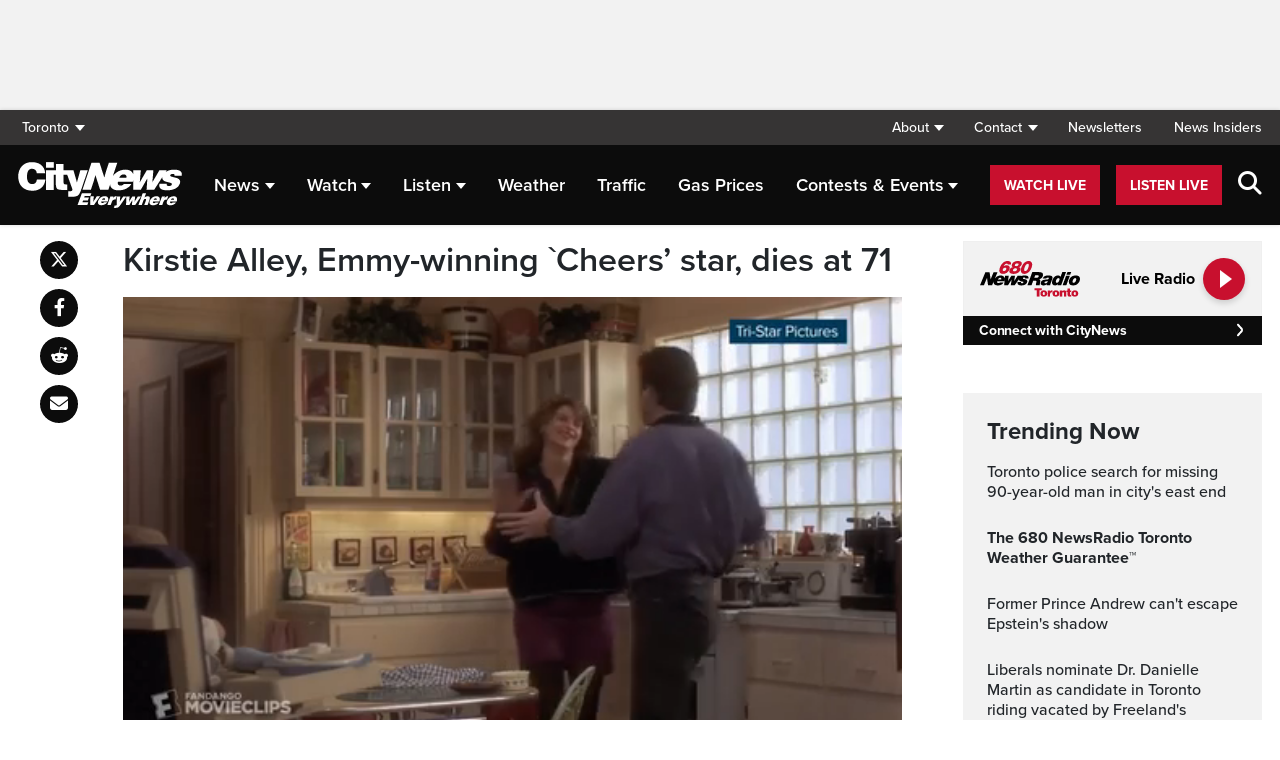

--- FILE ---
content_type: text/html; charset=UTF-8
request_url: https://toronto.citynews.ca/2022/12/05/actor-kirstie-alley-dies-at-71/?fbclid=IwAR0-fLDaMiSLXQ8JG70jFc3J0MC3dDEYl46TeaWDmAexWhvZJTyeBAXqSys
body_size: 22979
content:
<!DOCTYPE html>
<html dir="ltr" lang="en">
<head>
	<meta charset="utf-8">
	<meta name="viewport" content="width=device-width, initial-scale=1">
	<link rel="apple-touch-icon" sizes="180x180" href="/apple-touch-icon.png?v=2">
	<link rel="icon" type="image/png" sizes="32x32" href="/favicon-32x32.png?v=2">
	<link rel="icon" type="image/png" sizes="16x16" href="/favicon-16x16.png?v=2">
	<link rel="manifest" href="/site.webmanifest?v=2">
	<link rel="mask-icon" href="/safari-pinned-tab.svg" color="#5bbad5">
	<meta name="msapplication-TileColor" content="#da532c">
	<meta name="theme-color" content="#ffffff">
	<title>Kirstie Alley, Emmy-winning `Cheers&#039; star, dies at 71</title>
	<meta name='robots' content='index, follow, max-image-preview:large, max-snippet:-1, max-video-preview:-1' />
	<style>img:is([sizes="auto" i], [sizes^="auto," i]) { contain-intrinsic-size: 3000px 1500px }</style>
	
	<!-- This site is optimized with the Yoast SEO plugin v25.5 - https://yoast.com/wordpress/plugins/seo/ -->
	<meta name="description" content="Actor Kirstie Alley who rose to fame in the popular sitcom Cheers, has died at the age of 71, her family confirms." />
	<link rel="canonical" href="https://toronto.citynews.ca/2022/12/05/actor-kirstie-alley-dies-at-71/" />
	<meta property="og:locale" content="en_US" />
	<meta property="og:type" content="article" />
	<meta property="og:title" content="Kirstie Alley, Emmy-winning `Cheers&#039; star, dies at 71" />
	<meta property="og:description" content="Actor Kirstie Alley who rose to fame in the popular sitcom Cheers, has died at the age of 71, her family confirms." />
	<meta property="og:url" content="https://toronto.citynews.ca/2022/12/05/actor-kirstie-alley-dies-at-71/" />
	<meta property="og:site_name" content="CityNews Toronto" />
	<meta property="article:publisher" content="https://www.facebook.com/CityNewsTO" />
	<meta property="article:published_time" content="2022-12-06T01:32:45+00:00" />
	<meta property="article:modified_time" content="2022-12-06T19:57:46+00:00" />
	<meta property="og:image" content="https://toronto.citynews.ca/wp-content/blogs.dir/sites/10/2016/09/12/NYET131-15_2015_190641_hd.jpg" />
	<meta property="og:image:width" content="1365" />
	<meta property="og:image:height" content="954" />
	<meta property="og:image:type" content="image/jpeg" />
	<meta name="author" content="Michael Talbot" />
	<meta name="twitter:card" content="summary_large_image" />
	<meta name="twitter:creator" content="@citynewsto" />
	<meta name="twitter:site" content="@citynewsto" />
	<script type="application/ld+json" class="yoast-schema-graph">{"@context":"https://schema.org","@graph":[{"@type":"Article","@id":"https://toronto.citynews.ca/2022/12/05/actor-kirstie-alley-dies-at-71/#article","isPartOf":{"@id":"https://toronto.citynews.ca/2022/12/05/actor-kirstie-alley-dies-at-71/"},"author":[{"@id":"https://toronto.citynews.ca/#/schema/person/image/e18d9fceda031986025290897eb1284e"}],"headline":"Kirstie Alley, Emmy-winning `Cheers&#8217; star, dies at 71","datePublished":"2022-12-06T01:32:45+00:00","dateModified":"2022-12-06T19:57:46+00:00","mainEntityOfPage":{"@id":"https://toronto.citynews.ca/2022/12/05/actor-kirstie-alley-dies-at-71/"},"wordCount":378,"publisher":{"@id":"https://toronto.citynews.ca/#organization"},"articleSection":["Entertainment"],"inLanguage":"en-US"},{"@type":"WebPage","@id":"https://toronto.citynews.ca/2022/12/05/actor-kirstie-alley-dies-at-71/","url":"https://toronto.citynews.ca/2022/12/05/actor-kirstie-alley-dies-at-71/","name":"Kirstie Alley, Emmy-winning `Cheers' star, dies at 71","isPartOf":{"@id":"https://toronto.citynews.ca/#website"},"datePublished":"2022-12-06T01:32:45+00:00","dateModified":"2022-12-06T19:57:46+00:00","description":"Actor Kirstie Alley who rose to fame in the popular sitcom Cheers, has died at the age of 71, her family confirms.","breadcrumb":{"@id":"https://toronto.citynews.ca/2022/12/05/actor-kirstie-alley-dies-at-71/#breadcrumb"},"inLanguage":"en-US","potentialAction":[{"@type":"ReadAction","target":["https://toronto.citynews.ca/2022/12/05/actor-kirstie-alley-dies-at-71/"]}]},{"@type":"BreadcrumbList","@id":"https://toronto.citynews.ca/2022/12/05/actor-kirstie-alley-dies-at-71/#breadcrumb","itemListElement":[{"@type":"ListItem","position":1,"name":"Home","item":"https://toronto.citynews.ca/"},{"@type":"ListItem","position":2,"name":"Kirstie Alley, Emmy-winning `Cheers&#8217; star, dies at 71"}]},{"@type":"WebSite","@id":"https://toronto.citynews.ca/#website","url":"https://toronto.citynews.ca/","name":"CityNews Toronto","description":"Breaking News | Top Local Stories","publisher":{"@id":"https://toronto.citynews.ca/#organization"},"potentialAction":[{"@type":"SearchAction","target":{"@type":"EntryPoint","urlTemplate":"https://toronto.citynews.ca/?s={search_term_string}"},"query-input":{"@type":"PropertyValueSpecification","valueRequired":true,"valueName":"search_term_string"}}],"inLanguage":"en-US"},{"@type":"Organization","@id":"https://toronto.citynews.ca/#organization","name":"CityNews Toronto","url":"https://toronto.citynews.ca/","logo":{"@type":"ImageObject","inLanguage":"en-US","@id":"https://toronto.citynews.ca/#/schema/logo/image/","url":"https://toronto.citynews.ca/wp-content/blogs.dir/sites/10/2023/10/24/CityNews-Favicon.jpg","contentUrl":"https://toronto.citynews.ca/wp-content/blogs.dir/sites/10/2023/10/24/CityNews-Favicon.jpg","width":1700,"height":1700,"caption":"CityNews Toronto"},"image":{"@id":"https://toronto.citynews.ca/#/schema/logo/image/"},"sameAs":["https://www.facebook.com/CityNewsTO","https://x.com/citynewsto","https://www.instagram.com/citynewsto","https://www.youtube.com/channel/UCVKAcQQCO8vv87Gk62SutAg"]},{"@type":"Person","@id":"https://toronto.citynews.ca/#/schema/person/image/e18d9fceda031986025290897eb1284e","name":"Michael Talbot","image":{"@type":"ImageObject","inLanguage":"en-US","@id":"https://toronto.citynews.ca/#/schema/person/image/0b764d88429c3e69f0b9930a66cffb63","url":"https://toronto.citynews.ca/wp-content/blogs.dir/sites/10/2021/10/20/SyCCSiI-_400x400-310x174.jpg","contentUrl":"https://toronto.citynews.ca/wp-content/blogs.dir/sites/10/2021/10/20/SyCCSiI-_400x400-310x174.jpg","width":310,"height":174,"caption":"Michael Talbot"},"url":"https://toronto.citynews.ca/author/michael-talbot/"}]}</script>
	<!-- / Yoast SEO plugin. -->


<link rel='dns-prefetch' href='//toronto.citynews.ca' />
<link rel='dns-prefetch' href='//cdnjs.cloudflare.com' />
<link rel='dns-prefetch' href='//assets.adobedtm.com' />
<link rel='dns-prefetch' href='//www.google.com' />
<link rel='dns-prefetch' href='//wlcdn.cstmapp.com' />
<link rel='dns-prefetch' href='//use.typekit.net' />
<link rel='dns-prefetch' href='//use.fontawesome.com' />
<link rel='dns-prefetch' href='//players.brightcove.net' />
<script type="text/javascript">
/* <![CDATA[ */
window._wpemojiSettings = {"baseUrl":"https:\/\/s.w.org\/images\/core\/emoji\/16.0.1\/72x72\/","ext":".png","svgUrl":"https:\/\/s.w.org\/images\/core\/emoji\/16.0.1\/svg\/","svgExt":".svg","source":{"concatemoji":"https:\/\/toronto.citynews.ca\/wp-includes\/js\/wp-emoji-release.min.js?ver=6.8.2"}};
/*! This file is auto-generated */
!function(s,n){var o,i,e;function c(e){try{var t={supportTests:e,timestamp:(new Date).valueOf()};sessionStorage.setItem(o,JSON.stringify(t))}catch(e){}}function p(e,t,n){e.clearRect(0,0,e.canvas.width,e.canvas.height),e.fillText(t,0,0);var t=new Uint32Array(e.getImageData(0,0,e.canvas.width,e.canvas.height).data),a=(e.clearRect(0,0,e.canvas.width,e.canvas.height),e.fillText(n,0,0),new Uint32Array(e.getImageData(0,0,e.canvas.width,e.canvas.height).data));return t.every(function(e,t){return e===a[t]})}function u(e,t){e.clearRect(0,0,e.canvas.width,e.canvas.height),e.fillText(t,0,0);for(var n=e.getImageData(16,16,1,1),a=0;a<n.data.length;a++)if(0!==n.data[a])return!1;return!0}function f(e,t,n,a){switch(t){case"flag":return n(e,"\ud83c\udff3\ufe0f\u200d\u26a7\ufe0f","\ud83c\udff3\ufe0f\u200b\u26a7\ufe0f")?!1:!n(e,"\ud83c\udde8\ud83c\uddf6","\ud83c\udde8\u200b\ud83c\uddf6")&&!n(e,"\ud83c\udff4\udb40\udc67\udb40\udc62\udb40\udc65\udb40\udc6e\udb40\udc67\udb40\udc7f","\ud83c\udff4\u200b\udb40\udc67\u200b\udb40\udc62\u200b\udb40\udc65\u200b\udb40\udc6e\u200b\udb40\udc67\u200b\udb40\udc7f");case"emoji":return!a(e,"\ud83e\udedf")}return!1}function g(e,t,n,a){var r="undefined"!=typeof WorkerGlobalScope&&self instanceof WorkerGlobalScope?new OffscreenCanvas(300,150):s.createElement("canvas"),o=r.getContext("2d",{willReadFrequently:!0}),i=(o.textBaseline="top",o.font="600 32px Arial",{});return e.forEach(function(e){i[e]=t(o,e,n,a)}),i}function t(e){var t=s.createElement("script");t.src=e,t.defer=!0,s.head.appendChild(t)}"undefined"!=typeof Promise&&(o="wpEmojiSettingsSupports",i=["flag","emoji"],n.supports={everything:!0,everythingExceptFlag:!0},e=new Promise(function(e){s.addEventListener("DOMContentLoaded",e,{once:!0})}),new Promise(function(t){var n=function(){try{var e=JSON.parse(sessionStorage.getItem(o));if("object"==typeof e&&"number"==typeof e.timestamp&&(new Date).valueOf()<e.timestamp+604800&&"object"==typeof e.supportTests)return e.supportTests}catch(e){}return null}();if(!n){if("undefined"!=typeof Worker&&"undefined"!=typeof OffscreenCanvas&&"undefined"!=typeof URL&&URL.createObjectURL&&"undefined"!=typeof Blob)try{var e="postMessage("+g.toString()+"("+[JSON.stringify(i),f.toString(),p.toString(),u.toString()].join(",")+"));",a=new Blob([e],{type:"text/javascript"}),r=new Worker(URL.createObjectURL(a),{name:"wpTestEmojiSupports"});return void(r.onmessage=function(e){c(n=e.data),r.terminate(),t(n)})}catch(e){}c(n=g(i,f,p,u))}t(n)}).then(function(e){for(var t in e)n.supports[t]=e[t],n.supports.everything=n.supports.everything&&n.supports[t],"flag"!==t&&(n.supports.everythingExceptFlag=n.supports.everythingExceptFlag&&n.supports[t]);n.supports.everythingExceptFlag=n.supports.everythingExceptFlag&&!n.supports.flag,n.DOMReady=!1,n.readyCallback=function(){n.DOMReady=!0}}).then(function(){return e}).then(function(){var e;n.supports.everything||(n.readyCallback(),(e=n.source||{}).concatemoji?t(e.concatemoji):e.wpemoji&&e.twemoji&&(t(e.twemoji),t(e.wpemoji)))}))}((window,document),window._wpemojiSettings);
/* ]]> */
</script>
<link rel='stylesheet' id='easypromos_icons-css' href='https://toronto.citynews.ca/wp-content/plugins/easypromos/css/style.css?ver=6.8.2' type='text/css' media='all' />
<link rel='stylesheet' id='easyp_widget_embed-css' href='https://wlcdn.cstmapp.com/widget/widget_popup.css?ver=6.8.2' type='text/css' media='all' />
<link rel='stylesheet' id='ai1ec_style-css' href='//toronto.citynews.ca/wp-content/plugins/all-in-one-event-calendar/public/themes-ai1ec/vortex/css/ai1ec_parsed_css.css?ver=3.0.0' type='text/css' media='all' />
<style id='wp-emoji-styles-inline-css' type='text/css'>

	img.wp-smiley, img.emoji {
		display: inline !important;
		border: none !important;
		box-shadow: none !important;
		height: 1em !important;
		width: 1em !important;
		margin: 0 0.07em !important;
		vertical-align: -0.1em !important;
		background: none !important;
		padding: 0 !important;
	}
</style>
<link rel='stylesheet' id='wp-block-library-css' href='https://toronto.citynews.ca/wp-includes/css/dist/block-library/style.min.css?ver=6.8.2' type='text/css' media='all' />
<style id='classic-theme-styles-inline-css' type='text/css'>
/*! This file is auto-generated */
.wp-block-button__link{color:#fff;background-color:#32373c;border-radius:9999px;box-shadow:none;text-decoration:none;padding:calc(.667em + 2px) calc(1.333em + 2px);font-size:1.125em}.wp-block-file__button{background:#32373c;color:#fff;text-decoration:none}
</style>
<style id='co-authors-plus-coauthors-style-inline-css' type='text/css'>
.wp-block-co-authors-plus-coauthors.is-layout-flow [class*=wp-block-co-authors-plus]{display:inline}

</style>
<style id='co-authors-plus-avatar-style-inline-css' type='text/css'>
.wp-block-co-authors-plus-avatar :where(img){height:auto;max-width:100%;vertical-align:bottom}.wp-block-co-authors-plus-coauthors.is-layout-flow .wp-block-co-authors-plus-avatar :where(img){vertical-align:middle}.wp-block-co-authors-plus-avatar:is(.alignleft,.alignright){display:table}.wp-block-co-authors-plus-avatar.aligncenter{display:table;margin-inline:auto}

</style>
<style id='co-authors-plus-image-style-inline-css' type='text/css'>
.wp-block-co-authors-plus-image{margin-bottom:0}.wp-block-co-authors-plus-image :where(img){height:auto;max-width:100%;vertical-align:bottom}.wp-block-co-authors-plus-coauthors.is-layout-flow .wp-block-co-authors-plus-image :where(img){vertical-align:middle}.wp-block-co-authors-plus-image:is(.alignfull,.alignwide) :where(img){width:100%}.wp-block-co-authors-plus-image:is(.alignleft,.alignright){display:table}.wp-block-co-authors-plus-image.aligncenter{display:table;margin-inline:auto}

</style>
<link rel='stylesheet' id='create-block-easypromos-block-css' href='https://toronto.citynews.ca/wp-content/plugins/easypromos/build/style-index.css?ver=1769011322' type='text/css' media='all' />
<style id='global-styles-inline-css' type='text/css'>
:root{--wp--preset--aspect-ratio--square: 1;--wp--preset--aspect-ratio--4-3: 4/3;--wp--preset--aspect-ratio--3-4: 3/4;--wp--preset--aspect-ratio--3-2: 3/2;--wp--preset--aspect-ratio--2-3: 2/3;--wp--preset--aspect-ratio--16-9: 16/9;--wp--preset--aspect-ratio--9-16: 9/16;--wp--preset--color--black: #000000;--wp--preset--color--cyan-bluish-gray: #abb8c3;--wp--preset--color--white: #ffffff;--wp--preset--color--pale-pink: #f78da7;--wp--preset--color--vivid-red: #cf2e2e;--wp--preset--color--luminous-vivid-orange: #ff6900;--wp--preset--color--luminous-vivid-amber: #fcb900;--wp--preset--color--light-green-cyan: #7bdcb5;--wp--preset--color--vivid-green-cyan: #00d084;--wp--preset--color--pale-cyan-blue: #8ed1fc;--wp--preset--color--vivid-cyan-blue: #0693e3;--wp--preset--color--vivid-purple: #9b51e0;--wp--preset--gradient--vivid-cyan-blue-to-vivid-purple: linear-gradient(135deg,rgba(6,147,227,1) 0%,rgb(155,81,224) 100%);--wp--preset--gradient--light-green-cyan-to-vivid-green-cyan: linear-gradient(135deg,rgb(122,220,180) 0%,rgb(0,208,130) 100%);--wp--preset--gradient--luminous-vivid-amber-to-luminous-vivid-orange: linear-gradient(135deg,rgba(252,185,0,1) 0%,rgba(255,105,0,1) 100%);--wp--preset--gradient--luminous-vivid-orange-to-vivid-red: linear-gradient(135deg,rgba(255,105,0,1) 0%,rgb(207,46,46) 100%);--wp--preset--gradient--very-light-gray-to-cyan-bluish-gray: linear-gradient(135deg,rgb(238,238,238) 0%,rgb(169,184,195) 100%);--wp--preset--gradient--cool-to-warm-spectrum: linear-gradient(135deg,rgb(74,234,220) 0%,rgb(151,120,209) 20%,rgb(207,42,186) 40%,rgb(238,44,130) 60%,rgb(251,105,98) 80%,rgb(254,248,76) 100%);--wp--preset--gradient--blush-light-purple: linear-gradient(135deg,rgb(255,206,236) 0%,rgb(152,150,240) 100%);--wp--preset--gradient--blush-bordeaux: linear-gradient(135deg,rgb(254,205,165) 0%,rgb(254,45,45) 50%,rgb(107,0,62) 100%);--wp--preset--gradient--luminous-dusk: linear-gradient(135deg,rgb(255,203,112) 0%,rgb(199,81,192) 50%,rgb(65,88,208) 100%);--wp--preset--gradient--pale-ocean: linear-gradient(135deg,rgb(255,245,203) 0%,rgb(182,227,212) 50%,rgb(51,167,181) 100%);--wp--preset--gradient--electric-grass: linear-gradient(135deg,rgb(202,248,128) 0%,rgb(113,206,126) 100%);--wp--preset--gradient--midnight: linear-gradient(135deg,rgb(2,3,129) 0%,rgb(40,116,252) 100%);--wp--preset--font-size--small: 13px;--wp--preset--font-size--medium: 20px;--wp--preset--font-size--large: 36px;--wp--preset--font-size--x-large: 42px;--wp--preset--spacing--20: 0.44rem;--wp--preset--spacing--30: 0.67rem;--wp--preset--spacing--40: 1rem;--wp--preset--spacing--50: 1.5rem;--wp--preset--spacing--60: 2.25rem;--wp--preset--spacing--70: 3.38rem;--wp--preset--spacing--80: 5.06rem;--wp--preset--shadow--natural: 6px 6px 9px rgba(0, 0, 0, 0.2);--wp--preset--shadow--deep: 12px 12px 50px rgba(0, 0, 0, 0.4);--wp--preset--shadow--sharp: 6px 6px 0px rgba(0, 0, 0, 0.2);--wp--preset--shadow--outlined: 6px 6px 0px -3px rgba(255, 255, 255, 1), 6px 6px rgba(0, 0, 0, 1);--wp--preset--shadow--crisp: 6px 6px 0px rgba(0, 0, 0, 1);}:where(.is-layout-flex){gap: 0.5em;}:where(.is-layout-grid){gap: 0.5em;}body .is-layout-flex{display: flex;}.is-layout-flex{flex-wrap: wrap;align-items: center;}.is-layout-flex > :is(*, div){margin: 0;}body .is-layout-grid{display: grid;}.is-layout-grid > :is(*, div){margin: 0;}:where(.wp-block-columns.is-layout-flex){gap: 2em;}:where(.wp-block-columns.is-layout-grid){gap: 2em;}:where(.wp-block-post-template.is-layout-flex){gap: 1.25em;}:where(.wp-block-post-template.is-layout-grid){gap: 1.25em;}.has-black-color{color: var(--wp--preset--color--black) !important;}.has-cyan-bluish-gray-color{color: var(--wp--preset--color--cyan-bluish-gray) !important;}.has-white-color{color: var(--wp--preset--color--white) !important;}.has-pale-pink-color{color: var(--wp--preset--color--pale-pink) !important;}.has-vivid-red-color{color: var(--wp--preset--color--vivid-red) !important;}.has-luminous-vivid-orange-color{color: var(--wp--preset--color--luminous-vivid-orange) !important;}.has-luminous-vivid-amber-color{color: var(--wp--preset--color--luminous-vivid-amber) !important;}.has-light-green-cyan-color{color: var(--wp--preset--color--light-green-cyan) !important;}.has-vivid-green-cyan-color{color: var(--wp--preset--color--vivid-green-cyan) !important;}.has-pale-cyan-blue-color{color: var(--wp--preset--color--pale-cyan-blue) !important;}.has-vivid-cyan-blue-color{color: var(--wp--preset--color--vivid-cyan-blue) !important;}.has-vivid-purple-color{color: var(--wp--preset--color--vivid-purple) !important;}.has-black-background-color{background-color: var(--wp--preset--color--black) !important;}.has-cyan-bluish-gray-background-color{background-color: var(--wp--preset--color--cyan-bluish-gray) !important;}.has-white-background-color{background-color: var(--wp--preset--color--white) !important;}.has-pale-pink-background-color{background-color: var(--wp--preset--color--pale-pink) !important;}.has-vivid-red-background-color{background-color: var(--wp--preset--color--vivid-red) !important;}.has-luminous-vivid-orange-background-color{background-color: var(--wp--preset--color--luminous-vivid-orange) !important;}.has-luminous-vivid-amber-background-color{background-color: var(--wp--preset--color--luminous-vivid-amber) !important;}.has-light-green-cyan-background-color{background-color: var(--wp--preset--color--light-green-cyan) !important;}.has-vivid-green-cyan-background-color{background-color: var(--wp--preset--color--vivid-green-cyan) !important;}.has-pale-cyan-blue-background-color{background-color: var(--wp--preset--color--pale-cyan-blue) !important;}.has-vivid-cyan-blue-background-color{background-color: var(--wp--preset--color--vivid-cyan-blue) !important;}.has-vivid-purple-background-color{background-color: var(--wp--preset--color--vivid-purple) !important;}.has-black-border-color{border-color: var(--wp--preset--color--black) !important;}.has-cyan-bluish-gray-border-color{border-color: var(--wp--preset--color--cyan-bluish-gray) !important;}.has-white-border-color{border-color: var(--wp--preset--color--white) !important;}.has-pale-pink-border-color{border-color: var(--wp--preset--color--pale-pink) !important;}.has-vivid-red-border-color{border-color: var(--wp--preset--color--vivid-red) !important;}.has-luminous-vivid-orange-border-color{border-color: var(--wp--preset--color--luminous-vivid-orange) !important;}.has-luminous-vivid-amber-border-color{border-color: var(--wp--preset--color--luminous-vivid-amber) !important;}.has-light-green-cyan-border-color{border-color: var(--wp--preset--color--light-green-cyan) !important;}.has-vivid-green-cyan-border-color{border-color: var(--wp--preset--color--vivid-green-cyan) !important;}.has-pale-cyan-blue-border-color{border-color: var(--wp--preset--color--pale-cyan-blue) !important;}.has-vivid-cyan-blue-border-color{border-color: var(--wp--preset--color--vivid-cyan-blue) !important;}.has-vivid-purple-border-color{border-color: var(--wp--preset--color--vivid-purple) !important;}.has-vivid-cyan-blue-to-vivid-purple-gradient-background{background: var(--wp--preset--gradient--vivid-cyan-blue-to-vivid-purple) !important;}.has-light-green-cyan-to-vivid-green-cyan-gradient-background{background: var(--wp--preset--gradient--light-green-cyan-to-vivid-green-cyan) !important;}.has-luminous-vivid-amber-to-luminous-vivid-orange-gradient-background{background: var(--wp--preset--gradient--luminous-vivid-amber-to-luminous-vivid-orange) !important;}.has-luminous-vivid-orange-to-vivid-red-gradient-background{background: var(--wp--preset--gradient--luminous-vivid-orange-to-vivid-red) !important;}.has-very-light-gray-to-cyan-bluish-gray-gradient-background{background: var(--wp--preset--gradient--very-light-gray-to-cyan-bluish-gray) !important;}.has-cool-to-warm-spectrum-gradient-background{background: var(--wp--preset--gradient--cool-to-warm-spectrum) !important;}.has-blush-light-purple-gradient-background{background: var(--wp--preset--gradient--blush-light-purple) !important;}.has-blush-bordeaux-gradient-background{background: var(--wp--preset--gradient--blush-bordeaux) !important;}.has-luminous-dusk-gradient-background{background: var(--wp--preset--gradient--luminous-dusk) !important;}.has-pale-ocean-gradient-background{background: var(--wp--preset--gradient--pale-ocean) !important;}.has-electric-grass-gradient-background{background: var(--wp--preset--gradient--electric-grass) !important;}.has-midnight-gradient-background{background: var(--wp--preset--gradient--midnight) !important;}.has-small-font-size{font-size: var(--wp--preset--font-size--small) !important;}.has-medium-font-size{font-size: var(--wp--preset--font-size--medium) !important;}.has-large-font-size{font-size: var(--wp--preset--font-size--large) !important;}.has-x-large-font-size{font-size: var(--wp--preset--font-size--x-large) !important;}
:where(.wp-block-post-template.is-layout-flex){gap: 1.25em;}:where(.wp-block-post-template.is-layout-grid){gap: 1.25em;}
:where(.wp-block-columns.is-layout-flex){gap: 2em;}:where(.wp-block-columns.is-layout-grid){gap: 2em;}
:root :where(.wp-block-pullquote){font-size: 1.5em;line-height: 1.6;}
</style>
<link rel='stylesheet' id='rdm-dynamic-tag-management-css' href='https://toronto.citynews.ca/wp-content/plugins/rdm-dynamic-tag-management/public/css/rdm-dynamic-tag-management-public.css?ver=3.0' type='text/css' media='all' />
<link rel='stylesheet' id='rdm-pinned-video-css' href='https://toronto.citynews.ca/wp-content/plugins/rdm-pinned-video/public/css/rdm-pinned-video-public.css?ver=1.2.9' type='text/css' media='all' />
<link rel='stylesheet' id='rdm_solr_search-css' href='https://toronto.citynews.ca/wp-content/plugins/rdm-solr/dist/css/rdm-solr-form.css?ver=6.8.2' type='text/css' media='all' />
<link rel='stylesheet' id='BcVideoJSMainCSS-css' href='https://toronto.citynews.ca/wp-content/plugins/rdm-video-cloud/video/assets/css/main.css?ver=6.8.2' type='text/css' media='all' />
<link rel='stylesheet' id='typekit-css' href='https://use.typekit.net/mpm7jpm.css?ver=1' type='text/css' media='all' />
<link rel='stylesheet' id='fontawesome-css' href='https://use.fontawesome.com/releases/v6.4.2/css/all.css?ver=1' type='text/css' media='all' />
<link rel='stylesheet' id='main-citynews-2023-style-css' href='https://toronto.citynews.ca/wp-content/themes/citynews-2023/build/main.css?ver=1' type='text/css' media='all' />
<link rel='stylesheet' id='brightcove-pip-css-css' href='https://players.brightcove.net/videojs-pip/1/videojs-pip.css?ver=2.8.8' type='text/css' media='all' />
<link rel='stylesheet' id='brightcove-playlist-css' href='https://toronto.citynews.ca/wp-content/plugins/brightcove-video-connect/assets/css/brightcove_playlist.min.css?ver=2.8.8' type='text/css' media='all' />
<script type="text/javascript" src="https://toronto.citynews.ca/wp-content/plugins/easypromos/js/easypromos-mce-button.js?ver=6.8.2" id="easypromos-frame-js-js"></script>
<script type="text/javascript" src="https://cdnjs.cloudflare.com/ajax/libs/detectizr/2.2.0/detectizr.min.js?ver=6.8.2" id="detectizr-js"></script>
<script type="text/javascript" src="//assets.adobedtm.com/8cf1b6f99d16/0c065ad35d95/launch-c36c1b4f6114.min.js?ver=6.8.2" id="dtm-js"></script>
<script type="text/javascript" src="https://toronto.citynews.ca/wp-includes/js/jquery/jquery.min.js?ver=3.7.1" id="jquery-core-js"></script>
<script type="text/javascript" src="https://toronto.citynews.ca/wp-includes/js/jquery/jquery-migrate.min.js?ver=3.4.1" id="jquery-migrate-js"></script>
<script type="text/javascript" id="rdm-dynamic-tag-management-js-extra">
/* <![CDATA[ */
var localize_array = {"ajax_url":"https:\/\/toronto.citynews.ca\/wp-admin\/admin-ajax.php","authentication_type":""};
/* ]]> */
</script>
<script type="text/javascript" src="https://toronto.citynews.ca/wp-content/plugins/rdm-dynamic-tag-management/public/js/rdm-dynamic-tag-management-public.js?ver=6.8.2" id="rdm-dynamic-tag-management-js"></script>
<script type="text/javascript" id="wpgmza_data-js-extra">
/* <![CDATA[ */
var wpgmza_google_api_status = {"message":"Engine is not google-maps","code":"ENGINE_NOT_GOOGLE_MAPS"};
/* ]]> */
</script>
<script type="text/javascript" src="https://toronto.citynews.ca/wp-content/plugins/wp-google-maps/wpgmza_data.js?ver=6.8.2" id="wpgmza_data-js"></script>
<script type="text/javascript" src="https://utility.rogersmedia.com/utilityx.js?ver=6.4.4" id="rsm-ad-utility-blocker-detect-js"></script>
<script type="text/javascript" src="https://utility.rogersmedia.com/utility.js?ver=6.4.4" id="rsm-ad-utility-main-js"></script>
<link rel="https://api.w.org/" href="https://toronto.citynews.ca/wp-json/" /><link rel="alternate" title="JSON" type="application/json" href="https://toronto.citynews.ca/wp-json/wp/v2/posts/3636158" /><link rel="EditURI" type="application/rsd+xml" title="RSD" href="https://toronto.citynews.ca/xmlrpc.php?rsd" />
<meta name="generator" content="WordPress 6.8.2" />
<link rel='shortlink' href='https://toronto.citynews.ca/?p=3636158' />
<link rel="alternate" title="oEmbed (JSON)" type="application/json+oembed" href="https://toronto.citynews.ca/wp-json/oembed/1.0/embed?url=https%3A%2F%2Ftoronto.citynews.ca%2F2022%2F12%2F05%2Factor-kirstie-alley-dies-at-71%2F" />
<link rel="alternate" title="oEmbed (XML)" type="text/xml+oembed" href="https://toronto.citynews.ca/wp-json/oembed/1.0/embed?url=https%3A%2F%2Ftoronto.citynews.ca%2F2022%2F12%2F05%2Factor-kirstie-alley-dies-at-71%2F&#038;format=xml" />
<style>
.pinned{z-index:2500000;position:fixed;left:0}.slide{-webkit-transition:all .25s ease-in-out;-moz-transition:all .25s ease-in-out;-o-transition:all .25s ease-in-out;transition:all .25s ease-in-out}.slide-pinned{-webkit-transform:translateY(0);-ms-transform:translateY(0);transform:translateY(0)}.slide-unpinned{-webkit-transform:translateY(-100%);-ms-transform:translateY(-100%);transform:translateY(-100%)}.sticky{display:block;position:-webkit-sticky;position:sticky;top:100px;padding-bottom:4em}#firstConteiner>div.sticky{bottom:auto!important}
</style>
<script type="text/javascript">
	const ready = n => document.readyState !== "loading" ? n() : document.addEventListener("DOMContentLoaded", n);
	var adTargets,
		infiniteScrollLastAdUnitPath = adUnitPath,
		infiniteScrollLastAdTargets  = adTargets,
		adUnitPath = "/7326/en.citynews_toronto.web",
		articleMetaData = articleMetaData || {};

	articleMetaData["3636158"] = {"section":"2022/12/05","ad_unit_path":"en.citynews_toronto.web","targeting":[],"mobile_targeting":[],"tablet_targeting":[],"page":"2022,12,05,actor-kirstie-alley-dies-at-71"};
	articleMetaData["3636158"]["title"] = "Kirstie Alley, Emmy-winning `Cheers&#8217; star, dies at 71" ;
	articleMetaData["3636158"]["postid"] = "3636158" ;
	articleMetaData["3636158"]["tags"] = [""] ;
	articleMetaData["3636158"]["category"] = "Entertainment" ;
	articleMetaData["3636158"]["author"] = "Michael_Talbot" ;
	
	adTargets = e => {
		let t = articleMetaData["3636158"];
		return e !== undefined && (t = { ...articleMetaData["3636158"], ...e }), t.section !== undefined && t.section === "/" && (t.section = "homepage"), t;
	};
	window.googletag?.pubadsReady && typeof window.googletag.pubads === "function" && ["sponsid", "page", "section"].forEach(key => window.googletag.pubads().clearTargeting(key));

	if ("function" === typeof RDMAdUtility) {
		window.adUtility = new RDMAdUtility({
			autoPlayingVideo: false,
			site: "en.citynews_toronto.web"

		});
	}
	var ad_sticky_time = window.innerWidth > 767 ? 5001 : 5000;
</script>
					<script type="application/adobe" class="adobe-mobile-analytics">
			{"author":"The Associated Press","cms-id":3636158,"bc-id":""}			</script>
			
                              <script>!function(a){var e="https://s.go-mpulse.net/boomerang/",t="addEventListener";if("False"=="True")a.BOOMR_config=a.BOOMR_config||{},a.BOOMR_config.PageParams=a.BOOMR_config.PageParams||{},a.BOOMR_config.PageParams.pci=!0,e="https://s2.go-mpulse.net/boomerang/";if(window.BOOMR_API_key="A5Q4N-7YZ3Y-629J9-SP3KR-ZAJKZ",function(){function n(e){a.BOOMR_onload=e&&e.timeStamp||(new Date).getTime()}if(!a.BOOMR||!a.BOOMR.version&&!a.BOOMR.snippetExecuted){a.BOOMR=a.BOOMR||{},a.BOOMR.snippetExecuted=!0;var i,_,o,r=document.createElement("iframe");if(a[t])a[t]("load",n,!1);else if(a.attachEvent)a.attachEvent("onload",n);r.src="javascript:void(0)",r.title="",r.role="presentation",(r.frameElement||r).style.cssText="width:0;height:0;border:0;display:none;",o=document.getElementsByTagName("script")[0],o.parentNode.insertBefore(r,o);try{_=r.contentWindow.document}catch(O){i=document.domain,r.src="javascript:var d=document.open();d.domain='"+i+"';void(0);",_=r.contentWindow.document}_.open()._l=function(){var a=this.createElement("script");if(i)this.domain=i;a.id="boomr-if-as",a.src=e+"A5Q4N-7YZ3Y-629J9-SP3KR-ZAJKZ",BOOMR_lstart=(new Date).getTime(),this.body.appendChild(a)},_.write("<bo"+'dy onload="document._l();">'),_.close()}}(),"".length>0)if(a&&"performance"in a&&a.performance&&"function"==typeof a.performance.setResourceTimingBufferSize)a.performance.setResourceTimingBufferSize();!function(){if(BOOMR=a.BOOMR||{},BOOMR.plugins=BOOMR.plugins||{},!BOOMR.plugins.AK){var e=""=="true"?1:0,t="",n="aocwozyxhwsni2l7cwma-f-fcf81688d-clientnsv4-s.akamaihd.net",i="false"=="true"?2:1,_={"ak.v":"39","ak.cp":"1245557","ak.ai":parseInt("747585",10),"ak.ol":"0","ak.cr":8,"ak.ipv":4,"ak.proto":"h2","ak.rid":"24974f1a","ak.r":47376,"ak.a2":e,"ak.m":"i","ak.n":"essl","ak.bpcip":"3.133.103.0","ak.cport":40742,"ak.gh":"23.200.85.113","ak.quicv":"","ak.tlsv":"tls1.3","ak.0rtt":"","ak.0rtt.ed":"","ak.csrc":"-","ak.acc":"","ak.t":"1769936280","ak.ak":"hOBiQwZUYzCg5VSAfCLimQ==z/JWBSDdgLQYdjoqvkaECl1nD3cRjC/xka0EYrVXTMjC1GqpyY5W79WsTZo8I6FC3qMQ1pA/[base64]/3nVfcPTMD84Js/ii2B+2wF4m06vYaXfuQa48qmCOa4NpTiF2ppdUeDArybQnchVQU6EROG1PdEBf37YQeOACpPf7K0+aq4iIbmXa4u7Y6Z4l7iQqsM=","ak.pv":"105","ak.dpoabenc":"","ak.tf":i};if(""!==t)_["ak.ruds"]=t;var o={i:!1,av:function(e){var t="http.initiator";if(e&&(!e[t]||"spa_hard"===e[t]))_["ak.feo"]=void 0!==a.aFeoApplied?1:0,BOOMR.addVar(_)},rv:function(){var a=["ak.bpcip","ak.cport","ak.cr","ak.csrc","ak.gh","ak.ipv","ak.m","ak.n","ak.ol","ak.proto","ak.quicv","ak.tlsv","ak.0rtt","ak.0rtt.ed","ak.r","ak.acc","ak.t","ak.tf"];BOOMR.removeVar(a)}};BOOMR.plugins.AK={akVars:_,akDNSPreFetchDomain:n,init:function(){if(!o.i){var a=BOOMR.subscribe;a("before_beacon",o.av,null,null),a("onbeacon",o.rv,null,null),o.i=!0}return this},is_complete:function(){return!0}}}}()}(window);</script></head>

<body class="wp-singular post-template-default single single-post postid-3636158 single-format-standard wp-theme-citynews-2023">
				<div id="master-leaderboard" class="sticky-top sticky-animate-top ad-load d-flex align-items-center justify-content-center grey-background" data-ad-type="_AD_LEADERBOARD_MASTER" data-ad-type-xs="_AD_MULTIAD_MOB" data-ad-type-lg="_AD_MULTIAD_LBSL"></div>
		<div class="skipnav" role="complementary" aria-label="skip-to-main">
	<a href="#main-content">
		Skip to main content
	</a>
</div>
<header id="site-header" class="sticky-top sticky-animate-top" role="banner">
	<!-- Secondary Menu Container -->
	<div class="topbar d-none d-md-block">
		<div class="container-secondary container">
			<div class="row">
				<div class="col-12">
					<div class="justify-content-end nav">
					<div class="px-3 location-toggle nav-item dropdown"><a role="button" aria-label="Select Your City" class="dropdown-toggle nav-link" data-bs-toggle="dropdown" href="#" aria-expanded="false" itemscope itemtype="http://www.schema.org/SiteNavigationElement">Toronto</a> <ul class="dropdown-menu menu-site-locations"> <li  id="menu-item-253" class="menu-item menu-item-type-custom menu-item-object-custom menu-item-253 nav-item"><a itemprop="url" href="https://calgary.citynews.ca" class="nav-link"><span itemprop="name">Calgary</span></a></li>
<li  id="menu-item-21" class="menu-item menu-item-type-custom menu-item-object-custom menu-item-21 nav-item"><a itemprop="url" href="https://edmonton.citynews.ca" class="nav-link"><span itemprop="name">Edmonton</span></a></li>
<li  id="menu-item-2375" class="menu-item menu-item-type-custom menu-item-object-custom menu-item-2375 nav-item"><a itemprop="url" href="https://halifax.citynews.ca" class="nav-link"><span itemprop="name">Halifax</span></a></li>
<li  id="menu-item-2374" class="menu-item menu-item-type-custom menu-item-object-custom menu-item-2374 nav-item"><a itemprop="url" href="https://kitchener.citynews.ca" class="nav-link"><span itemprop="name">Kitchener</span></a></li>
<li  id="menu-item-251" class="menu-item menu-item-type-custom menu-item-object-custom menu-item-251 nav-item"><a itemprop="url" href="https://montreal.citynews.ca" class="nav-link"><span itemprop="name">Montreal</span></a></li>
<li  id="menu-item-2255" class="menu-item menu-item-type-custom menu-item-object-custom menu-item-2255 nav-item"><a itemprop="url" href="https://ottawa.citynews.ca" class="nav-link"><span itemprop="name">Ottawa</span></a></li>
<li  id="menu-item-7" class="menu-item menu-item-type-custom menu-item-object-custom menu-item-7 nav-item d-none"><a itemprop="url" href="https://toronto.citynews.ca" class="nav-link"><span itemprop="name">Toronto</span></a></li>
<li  id="menu-item-255" class="menu-item menu-item-type-custom menu-item-object-custom menu-item-255 nav-item"><a itemprop="url" href="https://vancouver.citynews.ca" class="nav-link"><span itemprop="name">Vancouver</span></a></li>
<li  id="menu-item-19" class="menu-item menu-item-type-custom menu-item-object-custom menu-item-19 nav-item"><a itemprop="url" href="https://winnipeg.citynews.ca" class="nav-link"><span itemprop="name">Winnipeg</span></a></li>
 </ul></div><div class="navtoogle-class"><ul id="menu-03-top-nav-secondary" class="justify-content-end nav" itemscope itemtype="http://www.schema.org/SiteNavigationElement"><li  id="menu-item-3255412" class="menu-item menu-item-type-custom menu-item-object-custom menu-item-has-children dropdown menu-item-3255412 nav-item"><a href="#" aria-expanded="false" class="dropdown-toggle nav-link" id="menu-item-dropdown-3255412" data-bs-toggle="dropdown" role="button"><span itemprop="name">About</span></a>
<ul class="dropdown-menu" aria-labelledby="menu-item-dropdown-3255412">
	<li  id="menu-item-3255411" class="menu-item menu-item-type-post_type menu-item-object-page menu-item-3255411 nav-item"><a itemprop="url" href="https://toronto.citynews.ca/about/" class="dropdown-item"><span itemprop="name">About Us</span></a></li>
	<li  id="menu-item-3255408" class="menu-item menu-item-type-custom menu-item-object-custom menu-item-3255408 nav-item"><a itemprop="url" href="/our-team" class="dropdown-item"><span itemprop="name">Our Team</span></a></li>
	<li  id="menu-item-3255410" class="menu-item menu-item-type-custom menu-item-object-custom menu-item-3255410 nav-item"><a itemprop="url" href="/connect" class="dropdown-item"><span itemprop="name">Where to Find Us</span></a></li>
	<li  id="menu-item-3255418" class="menu-item menu-item-type-custom menu-item-object-custom menu-item-3255418 nav-item"><a itemprop="url" href="/careers" class="dropdown-item"><span itemprop="name">Careers &#038; Internships</span></a></li>
</ul>
</li>
<li  id="menu-item-3255413" class="menu-item menu-item-type-post_type menu-item-object-page menu-item-has-children dropdown menu-item-3255413 nav-item"><a href="#" aria-expanded="false" class="dropdown-toggle nav-link" id="menu-item-dropdown-3255413" data-bs-toggle="dropdown" role="button"><span itemprop="name">Contact</span></a>
<ul class="dropdown-menu" aria-labelledby="menu-item-dropdown-3255413">
	<li  id="menu-item-3767702" class="menu-item menu-item-type-custom menu-item-object-custom menu-item-3767702 nav-item"><a itemprop="url" href="/contact" class="dropdown-item"><span itemprop="name">Contact Us</span></a></li>
	<li  id="menu-item-3767706" class="menu-item menu-item-type-custom menu-item-object-custom menu-item-3767706 nav-item"><a itemprop="url" href="/newstips" class="dropdown-item"><span itemprop="name">Submit a News Tip</span></a></li>
	<li  id="menu-item-3767701" class="menu-item menu-item-type-custom menu-item-object-custom menu-item-3767701 nav-item"><a itemprop="url" href="/speakerscorner" class="dropdown-item"><span itemprop="name">Speakers Corner</span></a></li>
	<li  id="menu-item-3775655" class="menu-item menu-item-type-post_type menu-item-object-page menu-item-3775655 nav-item"><a itemprop="url" href="https://toronto.citynews.ca/athlete/" class="dropdown-item"><span itemprop="name">Athlete of the Week</span></a></li>
	<li  id="menu-item-3255409" class="menu-item menu-item-type-custom menu-item-object-custom menu-item-3255409 nav-item"><a itemprop="url" href="http://grow.rogerssportsandmedia.com" class="dropdown-item"><span itemprop="name">Advertise With Us</span></a></li>
</ul>
</li>
<li  id="menu-item-3255416" class="menu-item menu-item-type-custom menu-item-object-custom menu-item-3255416 nav-item"><a itemprop="url" href="/newsletters" class="nav-link"><span itemprop="name">Newsletters</span></a></li>
<li  id="menu-item-3619561" class="menu-item menu-item-type-custom menu-item-object-custom menu-item-3619561 nav-item"><a itemprop="url" href="/changes-to-the-citynews-insider-club/" class="nav-link"><span itemprop="name">News Insiders</span></a></li>
</ul></div>					</div>
				</div>					
			</div>
		</div>
	</div>
	<!-- Primary Menu Container -->
	<div class="container-primary container">
		<div class="row">
			<div class="container-primary-col col-12">
				<nav role="navigation" class="navbar navbar-expand-md navbar-light">
					<span class="navbar-brand">
						<a href="/">
							<img class="parent-logo ms-3 m-sm-0" src="https://toronto.citynews.ca/wp-content/themes/citynews-2023/src/images/CityNews_Everywhere_White.svg" alt="CityNews Everywhere">
						</a>
					</span>
										<a class="live-video-cta ms-auto me-3 align-self-center d-md-none" href="/video/">Watch Live</a>
															<button aria-controls="primary-navbar-nav" type="button" aria-label="Navigation menu" aria-describedby="Navigation menu" id="mobile-navbar-toggler" aria-expanded="false" aria-controls="primary-navbar-nav" class="pe-3 navbar-toggler collapsed mobile-navbar-toggler" data-bs-toggle="collapse" data-bs-target=".mobile-navbar-toggler-target"><span class="navbar-toggler-icon"></span></button>
					<div class="darken-overlay mobile-navbar-toggler" data-bs-toggle="collapse" data-bs-target=".mobile-navbar-toggler-target" id="mobile-menu-dark-overlay" aria-hidden="true"></div>
					<div class="navbar-collapse collapse mobile-navbar-toggler-target" id="primary-navbar-nav">	
					<div class="d-flex d-md-none ps-3"><button type="button" class="search-button d-block d-md-none open-search-overlay" aria-label="Site Search" role="search"><i class="fas fa-search"></i></button></div>
											<div class="d-flex justify-content-end d-md-none m-3 ms-auto"><a href="/audio" class="listen-live-cta">Listen Live</a></div>
											<ul id="menu-02-top-nav-primary" class="navbar-nav mx-3 mx-md-0" itemscope itemtype="http://www.schema.org/SiteNavigationElement"><li  id="menu-item-3255375" class="menu-item menu-item-type-custom menu-item-object-custom menu-item-has-children dropdown menu-item-3255375 nav-item"><a href="#" aria-expanded="false" class="dropdown-toggle nav-link" id="menu-item-dropdown-3255375" data-bs-toggle="dropdown" role="button"><span itemprop="name">News</span></a>
<ul class="dropdown-menu" aria-labelledby="menu-item-dropdown-3255375">
<button class="back-to-primary d-md-none">All</button>	<li  id="menu-item-3255372" class="menu-item menu-item-type-taxonomy menu-item-object-category menu-item-3255372 nav-item"><a itemprop="url" href="https://toronto.citynews.ca/category/local/" class="dropdown-item"><span itemprop="name">Local</span></a></li>
	<li  id="menu-item-3255371" class="menu-item menu-item-type-taxonomy menu-item-object-category menu-item-3255371 nav-item"><a itemprop="url" href="https://toronto.citynews.ca/category/canada/" class="dropdown-item"><span itemprop="name">Canada</span></a></li>
	<li  id="menu-item-3255369" class="menu-item menu-item-type-taxonomy menu-item-object-category menu-item-3255369 nav-item"><a itemprop="url" href="https://toronto.citynews.ca/category/world/" class="dropdown-item"><span itemprop="name">World</span></a></li>
	<li  id="menu-item-3255370" class="menu-item menu-item-type-taxonomy menu-item-object-category menu-item-3255370 nav-item"><a itemprop="url" href="https://toronto.citynews.ca/category/business/" class="dropdown-item"><span itemprop="name">Business</span></a></li>
	<li  id="menu-item-3323841" class="menu-item menu-item-type-custom menu-item-object-custom menu-item-3323841 nav-item"><a itemprop="url" href="https://www.sportsnet.ca" class="dropdown-item"><span itemprop="name">Sports</span></a></li>
	<li  id="menu-item-3255373" class="menu-item menu-item-type-taxonomy menu-item-object-category current-post-ancestor current-menu-parent current-post-parent active menu-item-3255373 nav-item"><a itemprop="url" href="https://toronto.citynews.ca/category/entertainment/" class="dropdown-item"><span itemprop="name">Entertainment</span></a></li>
	<li  id="menu-item-3255397" class="menu-item menu-item-type-taxonomy menu-item-object-category menu-item-3255397 nav-item"><a itemprop="url" href="https://toronto.citynews.ca/category/life/" class="dropdown-item"><span itemprop="name">Life</span></a></li>
</ul>
</li>
<li  id="menu-item-3255382" class="menu-item menu-item-type-custom menu-item-object-custom menu-item-has-children dropdown menu-item-3255382 nav-item"><a href="#" aria-expanded="false" class="dropdown-toggle nav-link" id="menu-item-dropdown-3255382" data-bs-toggle="dropdown" role="button"><span itemprop="name">Watch</span></a>
<ul class="dropdown-menu" aria-labelledby="menu-item-dropdown-3255382">
<button class="back-to-primary d-md-none">All</button>	<li  id="menu-item-3496261" class="menu-item menu-item-type-custom menu-item-object-custom menu-item-3496261 nav-item"><a itemprop="url" href="/video" class="dropdown-item"><span itemprop="name">Livestream</span></a></li>
	<li  id="menu-item-3496260" class="menu-item menu-item-type-custom menu-item-object-custom menu-item-3496260 nav-item"><a itemprop="url" href="/latest-videos" class="dropdown-item"><span itemprop="name">Latest Videos</span></a></li>
	<li  id="menu-item-3510294" class="menu-item menu-item-type-custom menu-item-object-custom menu-item-3510294 nav-item"><a itemprop="url" href="https://www.youtube.com/c/citynews/featured" class="dropdown-item"><span itemprop="name">YouTube</span></a></li>
</ul>
</li>
<li  id="menu-item-3255385" class="menu-item menu-item-type-custom menu-item-object-custom menu-item-has-children dropdown menu-item-3255385 nav-item"><a href="#" aria-expanded="false" class="dropdown-toggle nav-link" id="menu-item-dropdown-3255385" data-bs-toggle="dropdown" role="button"><span itemprop="name">Listen</span></a>
<ul class="dropdown-menu" aria-labelledby="menu-item-dropdown-3255385">
<button class="back-to-primary d-md-none">All</button>	<li  id="menu-item-3510295" class="menu-item menu-item-type-custom menu-item-object-custom menu-item-3510295 nav-item"><a itemprop="url" href="/listenlive" class="dropdown-item"><span itemprop="name">Listen Live</span></a></li>
	<li  id="menu-item-3496251" class="menu-item menu-item-type-custom menu-item-object-custom menu-item-3496251 nav-item"><a itemprop="url" href="https://toronto.citynews.ca/audio/latest-headlines/" class="dropdown-item"><span itemprop="name">Latest Headlines</span></a></li>
	<li  id="menu-item-3770714" class="menu-item menu-item-type-custom menu-item-object-custom menu-item-3770714 nav-item"><a itemprop="url" href="https://toronto.citynews.ca/audio/audio_traffic_weather" class="dropdown-item"><span itemprop="name">Latest Traffic Report</span></a></li>
	<li  id="menu-item-3496252" class="menu-item menu-item-type-custom menu-item-object-custom menu-item-3496252 nav-item"><a itemprop="url" href="https://toronto.citynews.ca/audio/latest-sports-update/" class="dropdown-item"><span itemprop="name">Latest Sports Update</span></a></li>
	<li  id="menu-item-3770715" class="menu-item menu-item-type-custom menu-item-object-custom menu-item-3770715 nav-item"><a itemprop="url" href="https://toronto.citynews.ca/audio/latest-business-report/" class="dropdown-item"><span itemprop="name">Latest Business Report</span></a></li>
	<li  id="menu-item-4137227" class="menu-item menu-item-type-custom menu-item-object-custom menu-item-4137227 nav-item"><a itemprop="url" href="https://thebigstorypodcast.ca/" class="dropdown-item"><span itemprop="name">The Big Story Podcast</span></a></li>
	<li  id="menu-item-4271325" class="menu-item menu-item-type-custom menu-item-object-custom menu-item-4271325 nav-item"><a itemprop="url" href="https://www.seekyoursound.com" class="dropdown-item"><span itemprop="name">Seekr Audio App</span></a></li>
	<li  id="menu-item-3255388" class="menu-item menu-item-type-custom menu-item-object-custom menu-item-3255388 nav-item"><a itemprop="url" href="/audio" class="dropdown-item"><span itemprop="name">All Shows</span></a></li>
</ul>
</li>
<li  id="menu-item-3255391" class="menu-item menu-item-type-post_type menu-item-object-page menu-item-3255391 nav-item"><a itemprop="url" href="https://toronto.citynews.ca/weather/" class="nav-link"><span itemprop="name">Weather</span></a></li>
<li  id="menu-item-3255392" class="menu-item menu-item-type-custom menu-item-object-custom menu-item-3255392 nav-item"><a itemprop="url" href="/traffic" class="nav-link"><span itemprop="name">Traffic</span></a></li>
<li  id="menu-item-3255389" class="menu-item menu-item-type-custom menu-item-object-custom menu-item-3255389 nav-item"><a itemprop="url" href="/toronto-gta-gas-prices" class="nav-link"><span itemprop="name">Gas Prices</span></a></li>
<li  id="menu-item-3255393" class="menu-item menu-item-type-custom menu-item-object-custom menu-item-has-children dropdown menu-item-3255393 nav-item"><a href="#" aria-expanded="false" class="dropdown-toggle nav-link" id="menu-item-dropdown-3255393" data-bs-toggle="dropdown" role="button"><span itemprop="name">Contests &#038; Events</span></a>
<ul class="dropdown-menu" aria-labelledby="menu-item-dropdown-3255393">
<button class="back-to-primary d-md-none">All</button>	<li  id="menu-item-3255394" class="menu-item menu-item-type-custom menu-item-object-custom menu-item-3255394 nav-item"><a itemprop="url" href="/contests" class="dropdown-item"><span itemprop="name">Contests</span></a></li>
	<li  id="menu-item-3414047" class="menu-item menu-item-type-custom menu-item-object-custom menu-item-3414047 nav-item"><a itemprop="url" href="/events" class="dropdown-item"><span itemprop="name">Events</span></a></li>
	<li  id="menu-item-3255396" class="menu-item menu-item-type-custom menu-item-object-custom menu-item-3255396 nav-item"><a itemprop="url" href="/general-contest-rules/" class="dropdown-item"><span itemprop="name">General Contest Rules</span></a></li>
</ul>
</li>
</ul>						<ul class="navbar-nav secondary d-md-none mx-3">
							<div class="dropdown-divider" role="separator"></div>
							<li class="dropdown nav-item">
								<a href="#" tabindex="0" role="button" aria-expanded="false" class="dropdown-toggle nav-link" data-bs-toggle="dropdown" aria-label="Toronto">
									<span itemprop="name">Toronto</span>
								</a> 
								<ul class="dropdown-menu location-toggle" itemscope itemtype="http://www.schema.org/SiteNavigationElement"> <button class="back-to-primary d-md-none">All</button><p class="secondary-title d-md-none" tabindex="0">Toronto</p> <li  class="menu-item menu-item-type-custom menu-item-object-custom menu-item-253 nav-item"><a itemprop="url" href="https://calgary.citynews.ca" class="nav-link dropdown-item">Calgary</a></li>
<li  class="menu-item menu-item-type-custom menu-item-object-custom menu-item-21 nav-item"><a itemprop="url" href="https://edmonton.citynews.ca" class="nav-link dropdown-item">Edmonton</a></li>
<li  class="menu-item menu-item-type-custom menu-item-object-custom menu-item-2375 nav-item"><a itemprop="url" href="https://halifax.citynews.ca" class="nav-link dropdown-item">Halifax</a></li>
<li  class="menu-item menu-item-type-custom menu-item-object-custom menu-item-2374 nav-item"><a itemprop="url" href="https://kitchener.citynews.ca" class="nav-link dropdown-item">Kitchener</a></li>
<li  class="menu-item menu-item-type-custom menu-item-object-custom menu-item-251 nav-item"><a itemprop="url" href="https://montreal.citynews.ca" class="nav-link dropdown-item">Montreal</a></li>
<li  class="menu-item menu-item-type-custom menu-item-object-custom menu-item-2255 nav-item"><a itemprop="url" href="https://ottawa.citynews.ca" class="nav-link dropdown-item">Ottawa</a></li>
<li  class="menu-item menu-item-type-custom menu-item-object-custom menu-item-7 nav-item d-none"><a itemprop="url" href="https://toronto.citynews.ca" class="nav-link dropdown-item">Toronto</a></li>
<li  class="menu-item menu-item-type-custom menu-item-object-custom menu-item-255 nav-item"><a itemprop="url" href="https://vancouver.citynews.ca" class="nav-link dropdown-item">Vancouver</a></li>
<li  class="menu-item menu-item-type-custom menu-item-object-custom menu-item-19 nav-item"><a itemprop="url" href="https://winnipeg.citynews.ca" class="nav-link dropdown-item">Winnipeg</a></li>
 </ul>							</li>
						<li  class="menu-item menu-item-type-custom menu-item-object-custom menu-item-has-children dropdown menu-item-3255412 nav-item"><a href="#" aria-expanded="false" class="dropdown-toggle nav-link" id="menu-item-dropdown-3255412" data-bs-toggle="dropdown" role="button">About</a>
<ul class="dropdown-menu" aria-labelledby="menu-item-dropdown-3255412">
<button class="back-to-primary d-md-none">All</button>	<li  class="menu-item menu-item-type-post_type menu-item-object-page menu-item-3255411 nav-item"><a href="https://toronto.citynews.ca/about/" class="dropdown-item">About Us</a></li>
	<li  class="menu-item menu-item-type-custom menu-item-object-custom menu-item-3255408 nav-item"><a href="/our-team" class="dropdown-item">Our Team</a></li>
	<li  class="menu-item menu-item-type-custom menu-item-object-custom menu-item-3255410 nav-item"><a href="/connect" class="dropdown-item">Where to Find Us</a></li>
	<li  class="menu-item menu-item-type-custom menu-item-object-custom menu-item-3255418 nav-item"><a href="/careers" class="dropdown-item">Careers &#038; Internships</a></li>
</ul>
</li>
<li  class="menu-item menu-item-type-post_type menu-item-object-page menu-item-has-children dropdown menu-item-3255413 nav-item"><a href="#" aria-expanded="false" class="dropdown-toggle nav-link" id="menu-item-dropdown-3255413" data-bs-toggle="dropdown" role="button">Contact</a>
<ul class="dropdown-menu" aria-labelledby="menu-item-dropdown-3255413">
<button class="back-to-primary d-md-none">All</button>	<li  class="menu-item menu-item-type-custom menu-item-object-custom menu-item-3767702 nav-item"><a href="/contact" class="dropdown-item">Contact Us</a></li>
	<li  class="menu-item menu-item-type-custom menu-item-object-custom menu-item-3767706 nav-item"><a href="/newstips" class="dropdown-item">Submit a News Tip</a></li>
	<li  class="menu-item menu-item-type-custom menu-item-object-custom menu-item-3767701 nav-item"><a href="/speakerscorner" class="dropdown-item">Speakers Corner</a></li>
	<li  class="menu-item menu-item-type-post_type menu-item-object-page menu-item-3775655 nav-item"><a href="https://toronto.citynews.ca/athlete/" class="dropdown-item">Athlete of the Week</a></li>
	<li  class="menu-item menu-item-type-custom menu-item-object-custom menu-item-3255409 nav-item"><a href="http://grow.rogerssportsandmedia.com" class="dropdown-item">Advertise With Us</a></li>
</ul>
</li>
<li  class="menu-item menu-item-type-custom menu-item-object-custom menu-item-3255416 nav-item"><a href="/newsletters" class="nav-link">Newsletters</a></li>
<li  class="menu-item menu-item-type-custom menu-item-object-custom menu-item-3619561 nav-item"><a href="/changes-to-the-citynews-insider-club/" class="nav-link">News Insiders</a></li>
						</ul>
					</div>	
					<div class="d-none d-md-flex align-items-center nav-extras">
												<a class="live-video-cta me-3" href="/video/">Watch Live</a>
																		<a class="listen-live-cta mr-3" href="/audio/">Listen Live</a>
												<button type="button" id="solr-search-button" class="search-button d-none d-md-block p-0 ms-3" aria-label="Site Search" role="search"><i class="fas fa-search"></i></button>
					</div>
				</nav>
			</div>
		</div>
	</div>
</header>
		<!-- Alert Bar Section -->
			<!-- Alert Bar Section Ends -->								
	<div id="main-content" class="master-container px-0 container" role="main">
<div class="article-container container">
	<div class="row">
		 
		<div class="d-none d-md-flex col-md-1">
			<div class="share-tools-row row">
	<div class="col">
		<div class="icon-wrapper sticky">
						<ul>
				<li>
					<button aria-label="Share on X" data-social="x" class="share-icon social-icon twitter"><i class="fa-brands fa-x-twitter" aria-hidden="true"></i></button>
				</li>
				<li>
					<button aria-label="Share on Facebook" data-social="facebook" class="share-icon social-icon facebook"><i class="fa-brands fa-facebook-f" aria-hidden="true"></i></button>
				</li>
				<li>
					<button aria-label="Share on Reddit" data-social="reddit" class="share-icon social-icon reddit"><i class="fa-brands fa-reddit-alien" aria-hidden="true"></i></button>
				</li>
				<li>
					<button aria-label="Send email" data-social="email" class="share-icon social-icon email"><i class="fa-solid fa-envelope" aria-hidden="true"></i></button>
				</li>
			</ul>
		</div>
	</div>
</div>
		</div>
				<div class="col-lg-8 col-md-6">
			<article>
								<div class="row">
					<div class="col">
					<h1 class="article-title" tabindex="0">Kirstie Alley, Emmy-winning `Cheers&#8217; star, dies at 71</h1>
								<div id="inline-sponsor-badge-3636158-0292612708" class="mb-3 inline-sponsor-badge full ad-load" data-target="[]" data-ad-type="_AD_SPONSORSHIP_BUTTON"></div>
							</div>
				</div>
					<div class="video-row row">
		<div class="col-12">
			<div class="video-wrapper">
				<div class="rsm-citynews-video-player"><div class="vjs-pip-container">		<!-- Start of Brightcove Player -->
						<div style="display: block; position: relative; min-width: 0px; max-width: 0;">
					<div style="padding-top: 56.25%; ">
						<video-js
								id="6316680333112"
								data-video-id="6316680333112" data-account="593482582001"
								data-player="PoiWOAAOT"
								data-usage="cms:WordPress:6.8.2:2.8.8:javascript"
								data-embed="default" class="video-js"
								data-application-id=""
								controls  autoplay muted								style="width: 100%; height: 100%; position: absolute; top: 0; bottom: 0; right: 0; left: 0;">
						</video-js>

						<script src="https://players.brightcove.net/593482582001/PoiWOAAOT_default/index.min.js"></script> 					</div>
				</div>
						<!-- End of Brightcove Player -->
		<script>window.plugins = {"ima3":{"ad_server_url":"http:\/\/pubads.g.doubleclick.net\/gampad\/ads?sz=640x360&iu=\/7326\/en.citynews_toronto.web\/video&ciu_szs=300x250&impl=s&gdfp_req=1&ad_rule=1&cmsid=1224&env=vp&output=xml_vast2&unviewed_position_start=1&url={window.location.href}&correlator={timestamp}&vid={mediainfo.id}&title={mediainfo.name}&referrer={document.referrer}&duration={mediainfo.duration}&description_url=toronto.citynews.ca","syndicated_enable":true,"index_bidding_ad_server_url_exchange":{"index_bidding_ad_exchange_site_id":{"preroll":{"1":{"1":{"siteID":191890},"2":{"siteID":192079}}}}}},"moat":{"partner_code":"rogersbrightcoveint878700116445"},"streamsense":{"ns_st_pu":"\"Rogers\"","c2":"3005682","c3":"\"CITYNEWS\"","ns_st_st":"\"CITYTV\"","ns_st_stc":"\"5193\""},"chartbeat":{"uid":"55711","domain":"toronto.citynews.ca"},"omniture":{"site_catalyst_account":"rogersrmiglobal","site_catalyst_brand":"citynews toronto"},"adtitle":{"advertisement_title":"Advertisement"}}</script></div></div>			</div>
		</div>
				<div class="col-12">
			<small class="caption">Kirstie Alley, best known for her role in &#039;Cheers&#039;, has died at the age of 71. Her children posted the notice to Twitter, saying she privately battled cancer.</small>
		</div>
			</div>
					 
				<div class="d-md-none">
					<div class="share-tools-row row">
	<div class="col">
		<div class="icon-wrapper">
						<ul>
				<li>
					<button aria-label="Share on X" data-social="x" class="share-icon social-icon twitter"><i class="fa-brands fa-x-twitter" aria-hidden="true"></i></button>
				</li>
				<li>
					<button aria-label="Share on Facebook" data-social="facebook" class="share-icon social-icon facebook"><i class="fa-brands fa-facebook-f" aria-hidden="true"></i></button>
				</li>
				<li>
					<button aria-label="Share on Reddit" data-social="reddit" class="share-icon social-icon reddit"><i class="fa-brands fa-reddit-alien" aria-hidden="true"></i></button>
				</li>
				<li>
					<button aria-label="Send email" data-social="email" class="share-icon social-icon email"><i class="fa-solid fa-envelope" aria-hidden="true"></i></button>
				</li>
			</ul>
		</div>
	</div>
</div>
				</div>
								<div class="row">
	<div class="col">
		<p class="authors" tabindex="0">
			By The Associated Press		</p>
	</div>
</div>
<div class="post-date-row row">
	<div class="col">
		<p class="publish-date">Posted December 5, 2022 8:32 pm.</p>
					<p class="last-modified-date">Last Updated December 6, 2022 2:57 pm.</p>
					</div>
</div>
				<div class="content-row row">
					<div id="post-content-area" class="content-col col">
						<p>Kirstie Alley, who won an Emmy for her role on &#8220;Cheers&#8221; and starred in films including &#8220;Look Who&#8217;s Talking,&#8221; died Monday. She was 71.</p>
<p>Alley died of cancer that was only recently discovered, her children True and Lillie Parker said in a post on Twitter. Alley&#8217;s manager Donovan Daughtry confirmed the death in an email to The Associated Press.</p>
<p>&#8220;As iconic as she was on screen, she was an even more amazing mother and grandmother,&#8221; her children&#8217;s statement said.</p>
<blockquote class="twitter-tweet">
<p dir="ltr" lang="zxx"><a href="https://t.co/g4nAItrR5x">pic.twitter.com/g4nAItrR5x</a></p>
<p>— Kirstie Alley (@kirstiealley) <a href="https://twitter.com/kirstiealley/status/1599931870786908160?ref_src=twsrc%5Etfw">December 6, 2022</a></p></blockquote>
<p><script async src="https://platform.twitter.com/widgets.js" charset="utf-8"></script><br />
She starred opposite Ted Danson as Rebecca Howe on &#8220;Cheers,&#8221; the beloved NBC sitcom about a Boston bar, from 1987 to 1993, joining the show at the height of its popularity after the departure of original star Shelley Long.</p>
<p>Alley would win an Emmy for best lead actress in a comedy series for the role in 1991. She would take a second Emmy for best lead actress in a miniseries or television movie in 1993 for playing the title role in the CBS TV movie &#8220;David&#8217;s Mother.&#8221;</p>
<p>She had her own sitcom on the network, &#8220;Veronica&#8217;s Closet,&#8221; from 1997 to 2000.</p>
<p>In the 1989 comedy &#8220;Look Who&#8217;s Talking,&#8221; which gave her a major career boost, she played the mother of a baby who&#8217;s inner thoughts were voiced by Bruce Willis. She would also appear in the 1990 sequel &#8220;Look Who&#8217;s Talking Too.&#8221;</p>
<p>John Travolta, her co-star in both films, paid her tribute in an Instagram post.</p>
<p>&#8220;Kirstie was one of the most special relationships I&#8217;ve ever had,&#8221; Travolta said, along with a photo of Alley. &#8220;I love you Kirstie. I know we will see each other again.&#8221;</p>
<p>She would play a fictionalized version of herself in the 2005 Showtime series &#8220;Fat Actress,&#8221; a show that drew comedy from her public and media treatment over her weight gain and loss.</p>
<p>And in recent years she appeared on several reality shows, including &#8220;Dancing With the Stars.&#8221;</p>
<p>A native of Wichita, Kansas, Alley attended Kansas State University before dropping out and moving to Los Angeles.</p>
<p>Her first television appearances were as a game show contestant, on &#8220;The Match Game&#8221; in 1979 and Password&#8220; in 1980.</p>
<p>She made her film debut in 1982&#8217;s &#8220;Star Trek: The Wrath of Khan.&#8221;</p>
						<div class="utility-links d-flex">
	<div class="corrections me-4">
		<a href="/submit-corrections?post=3636158" title="Submit a Correction">
			<i class="fa fa-exclamation-circle me-2"></i>Submit a Correction
		</a>
	</div>
	<div class="accessibility">
		<a href="https://www.rogers.com/accessibility" target="_blank" title="Accessibility Feedback">
			Accessibility Feedback
		</a>
	</div>
</div>
					</div>
				</div>
			</article>
			<section class="page-component top-stories d-md-none">
	<div class="row">
		<div class="mb-3 mb-md-4 col">
			<h3 class="component-title">Top Stories</h3>
		</div>
	</div>
	<div class="row">
				<div class="top-story-col col-md-3 col-sm-6 col-12">
			<div class="card" data-id="4754214">
			<div title="Vaughan family seeks help treating son&#039;s ultra-rare genetic condition" class="card-link card-img-link">
		<div class="thumbnail-container">
									<div class="ratio ratio-16x9">
			<img width="1024" height="578" src="https://toronto.citynews.ca/wp-content/blogs.dir/sites/10/2026/01/31/lucas-azevedo-1024x578.jpg" class="attachment-large size-large wp-post-image" alt="" ratio="16x9" decoding="async" fetchpriority="high" srcset="https://toronto.citynews.ca/wp-content/blogs.dir/sites/10/2026/01/31/lucas-azevedo-1024x578.jpg 1024w, https://toronto.citynews.ca/wp-content/blogs.dir/sites/10/2026/01/31/lucas-azevedo-300x169.jpg 300w, https://toronto.citynews.ca/wp-content/blogs.dir/sites/10/2026/01/31/lucas-azevedo-310x174.jpg 310w, https://toronto.citynews.ca/wp-content/blogs.dir/sites/10/2026/01/31/lucas-azevedo-768x434.jpg 768w, https://toronto.citynews.ca/wp-content/blogs.dir/sites/10/2026/01/31/lucas-azevedo.jpg 1500w" sizes="(max-width: 1024px) 100vw, 1024px" />			</div>
		</div>
	</div>
			<div class="image-visible-true card-body">
		<a title="Vaughan family seeks help treating son&#039;s ultra-rare genetic condition" class="card-link card-text-link" href="https://toronto.citynews.ca/2026/01/31/vaughan-family-sons-ultra-rare-genetic-condition/">
			<div class="card-title-container">
				<div class="card-title h5" title="Vaughan family seeks help treating son&#039;s ultra-rare genetic condition">
					Vaughan family seeks help treating son's ultra-rare genetic condition				</div>
			</div>
						<div class="card-description">
				<p class="card-text">For the most part, Lucas Azevedo is just like most four-year-old boys - he's active, smiles a lot and loves playing with cars and trains. But he also struggles to stand unsupported and has some trouble...</p>
			</div>
										<div class="card-bottom">
										<p class="time-since card-text">
						<small class="text-muted-custom ">
							6h ago						</small>
					</p>
					<div id="modified-date" class="modified-date" data-value="January 31, 2026 9:20 pm EST."></div>
										</div>
						</a>
				<div id="inline-sponsor-badge-4754214-3186539216" class="inline-sponsor-badge half ad-load" data-target="[]" data-ad-type="_AD_SPONSORSHIP_BUTTON"></div>
			</div>
</div>		</div>
				<div class="top-story-col col-md-3 col-sm-6 col-12">
			<div class="card" data-id="4754174">
			<div title="Proposed ban on unnecessary vet procedures excludes tail docking" class="card-link card-img-link">
		<div class="thumbnail-container">
									<div class="ratio ratio-16x9">
			<img width="1024" height="576" src="https://toronto.citynews.ca/wp-content/blogs.dir/sites/10/2026/01/31/dog-no-tail-1024x576.jpg" class="attachment-large size-large wp-post-image" alt="" ratio="16x9" decoding="async" srcset="https://toronto.citynews.ca/wp-content/blogs.dir/sites/10/2026/01/31/dog-no-tail-1024x576.jpg 1024w, https://toronto.citynews.ca/wp-content/blogs.dir/sites/10/2026/01/31/dog-no-tail-300x169.jpg 300w, https://toronto.citynews.ca/wp-content/blogs.dir/sites/10/2026/01/31/dog-no-tail-310x174.jpg 310w, https://toronto.citynews.ca/wp-content/blogs.dir/sites/10/2026/01/31/dog-no-tail-768x432.jpg 768w, https://toronto.citynews.ca/wp-content/blogs.dir/sites/10/2026/01/31/dog-no-tail-1536x864.jpg 1536w, https://toronto.citynews.ca/wp-content/blogs.dir/sites/10/2026/01/31/dog-no-tail.jpg 1568w" sizes="(max-width: 1024px) 100vw, 1024px" />			</div>
		</div>
	</div>
			<div class="image-visible-true card-body">
		<a title="Proposed ban on unnecessary vet procedures excludes tail docking" class="card-link card-text-link" href="https://toronto.citynews.ca/2026/01/31/proposed-ban-on-unnecessary-vet-procedures-excludes-tail-docking/">
			<div class="card-title-container">
				<div class="card-title h5" title="Proposed ban on unnecessary vet procedures excludes tail docking">
					Proposed ban on unnecessary vet procedures excludes tail docking				</div>
			</div>
						<div class="card-description">
				<p class="card-text">Last month, the Ontario government asked for public feedback on proposed changes to the Provincial Animal Welfare Services Act that would ban some medically unnecessary veterinary services.



The changes,...</p>
			</div>
										<div class="card-bottom">
										<p class="time-since card-text">
						<small class="text-muted-custom ">
							9h ago						</small>
					</p>
					<div id="modified-date" class="modified-date" data-value="January 31, 2026 6:36 pm EST."></div>
										</div>
						</a>
				<div id="inline-sponsor-badge-4754174-2989970552" class="inline-sponsor-badge half ad-load" data-target="[]" data-ad-type="_AD_SPONSORSHIP_BUTTON"></div>
			</div>
</div>		</div>
				<div class="top-story-col col-md-3 col-sm-6 col-12">
			<div class="card" data-id="4754203">
			<div title="Toronto police search for missing 90-year-old man in city&#039;s east end" class="card-link card-img-link">
		<div class="thumbnail-container">
									<div class="ratio ratio-16x9">
			<img width="1024" height="576" src="https://toronto.citynews.ca/wp-content/blogs.dir/sites/10/2026/01/31/joseph-ng-1024x576.jpg" class="attachment-large size-large wp-post-image" alt="" ratio="16x9" decoding="async" srcset="https://toronto.citynews.ca/wp-content/blogs.dir/sites/10/2026/01/31/joseph-ng-1024x576.jpg 1024w, https://toronto.citynews.ca/wp-content/blogs.dir/sites/10/2026/01/31/joseph-ng-300x169.jpg 300w, https://toronto.citynews.ca/wp-content/blogs.dir/sites/10/2026/01/31/joseph-ng-310x174.jpg 310w, https://toronto.citynews.ca/wp-content/blogs.dir/sites/10/2026/01/31/joseph-ng-768x432.jpg 768w, https://toronto.citynews.ca/wp-content/blogs.dir/sites/10/2026/01/31/joseph-ng.jpg 1152w" sizes="(max-width: 1024px) 100vw, 1024px" />			</div>
		</div>
	</div>
			<div class="image-visible-true card-body">
		<a title="Toronto police search for missing 90-year-old man in city&#039;s east end" class="card-link card-text-link" href="https://toronto.citynews.ca/2026/01/31/toronto-police-search-for-missing-90-year-old-man-in-citys-east-end/">
			<div class="card-title-container">
				<div class="card-title h5" title="Toronto police search for missing 90-year-old man in city&#039;s east end">
					Toronto police search for missing 90-year-old man in city's east end				</div>
			</div>
						<div class="card-description">
				<p class="card-text">Toronto police are appealing for the public's help in finding a missing 90-year-old man in the city's east end.



Joseph Ng was last seen just before midnight on January 29 in the area of Coxwell Avenue...</p>
			</div>
										<div class="card-bottom">
										<p class="time-since card-text">
						<small class="text-muted-custom ">
							7h ago						</small>
					</p>
					<div id="modified-date" class="modified-date" data-value="January 31, 2026 8:23 pm EST."></div>
										</div>
						</a>
				<div id="inline-sponsor-badge-4754203-1258926185" class="inline-sponsor-badge half ad-load" data-target="[]" data-ad-type="_AD_SPONSORSHIP_BUTTON"></div>
			</div>
</div>		</div>
				<div class="top-story-col col-md-3 col-sm-6 col-12">
			<div class="card" data-id="4754143">
			<div title="Liberals nominate Dr. Danielle Martin as candidate in Toronto riding vacated by Freeland&#039;s departure" class="card-link card-img-link">
		<div class="thumbnail-container">
									<div class="ratio ratio-16x9">
			<img width="1024" height="577" src="https://toronto.citynews.ca/wp-content/blogs.dir/sites/10/2026/01/31/GettyImages-631829648-e1769895892425.jpg" class="attachment-large size-large wp-post-image" alt="" ratio="16x9" decoding="async" srcset="https://toronto.citynews.ca/wp-content/blogs.dir/sites/10/2026/01/31/GettyImages-631829648-e1769895892425.jpg 1024w, https://toronto.citynews.ca/wp-content/blogs.dir/sites/10/2026/01/31/GettyImages-631829648-e1769895892425-300x169.jpg 300w, https://toronto.citynews.ca/wp-content/blogs.dir/sites/10/2026/01/31/GettyImages-631829648-e1769895892425-310x174.jpg 310w, https://toronto.citynews.ca/wp-content/blogs.dir/sites/10/2026/01/31/GettyImages-631829648-e1769895892425-768x433.jpg 768w" sizes="(max-width: 1024px) 100vw, 1024px" />			</div>
		</div>
	</div>
			<div class="image-visible-true card-body">
		<a title="Liberals nominate Dr. Danielle Martin as candidate in Toronto riding vacated by Freeland&#039;s departure" class="card-link card-text-link" href="https://toronto.citynews.ca/2026/01/31/liberals-nominates-dr-danielle-martin-university-rosedale-riding/">
			<div class="card-title-container">
				<div class="card-title h5" title="Liberals nominate Dr. Danielle Martin as candidate in Toronto riding vacated by Freeland&#039;s departure">
					Liberals nominate Dr. Danielle Martin as candidate in Toronto riding vacated by Freeland's departure				</div>
			</div>
						<div class="card-description">
				<p class="card-text">Family physician and health care advocate Dr. Danielle Martin has been announced as the Liberal candidate for the riding of University-Rosedale in an as yet to be called federal by-election to replace...</p>
			</div>
										<div class="card-bottom">
										<p class="time-since card-text">
						<small class="text-muted-custom ">
							11h ago						</small>
					</p>
					<div id="modified-date" class="modified-date" data-value="January 31, 2026 4:49 pm EST."></div>
										</div>
						</a>
				<div id="inline-sponsor-badge-4754143-2713558049" class="inline-sponsor-badge half ad-load" data-target="[]" data-ad-type="_AD_SPONSORSHIP_BUTTON"></div>
			</div>
</div>		</div>
			</div>
</section>
		</div>
				<div class="sidebar-col col-lg-3 col-md-5">
			<aside class="sidebar">
	<div class="sidebar-sticky-inner">
		
		<div class="box-widget live-audio-widget">
<a href="/audio" class="top-part live-audio">
	<div class="logo">
		<img src="https://toronto.citynews.ca/wp-content/themes/citynews-2023/src/images/radio_station_logos/toronto-colored.svg" alt="680 News Radio Toronto" />
	</div>
	<div class="d-flex align-items-center">
		Live Radio<div class="listen-live-play-button ms-2 play"></div>
	</div>
</a>
<a class="bottom-part listen-link" href="/connect">Connect with CityNews</a>
</div>

		<div class="sidebar-bb-container">
			<div id="sidebar-bb" data-ad-type="_AD_MULTIAD_HP_BB" class="d-flex align-items-center justify-content-center ad-load"></div>
		</div>
		<section class="shared-component most-popular-today px-4 pt-2">
	<div class="row">
		<div class="col">
			<h3>Trending Now</h3>
		</div>
	</div>
	<div class="popular-items-row row">
	<ul class="popular-item col-12 mb-4 fw-bold">

						<li class="mb-4">
				<a title="Toronto police search for missing 90-year-old man in city&#039;s east end" href="https://toronto.citynews.ca/2026/01/31/toronto-police-search-for-missing-90-year-old-man-in-citys-east-end/">
					<div class="card-title h5" title="Toronto police search for missing 90-year-old man in city&#039;s east end">
					Toronto police search for missing 90-year-old man in city&#039;s east end					</div>
				</a>
				</li>
							<li class="mb-4">
				<a title="The 680 NewsRadio Toronto Weather Guarantee™" href="https://toronto.citynews.ca/2022/11/07/the-citynews-680-weather-guarantee/">
					<div class="card-title h5" title="The 680 NewsRadio Toronto Weather Guarantee™">
					<b>The 680 NewsRadio Toronto Weather Guarantee™</b>					</div>
				</a>
				</li>
							<li class="mb-4">
				<a title="Former Prince Andrew can&#039;t escape Epstein&#039;s shadow" href="https://toronto.citynews.ca/2026/01/31/former-prince-andrew-cant-escape-epsteins-shadow-as-new-documents-reveal-details-about-friendship/">
					<div class="card-title h5" title="Former Prince Andrew can&#039;t escape Epstein&#039;s shadow">
					Former Prince Andrew can&#039;t escape Epstein&#039;s shadow					</div>
				</a>
				</li>
							<li class="mb-4">
				<a title="Liberals nominate Dr. Danielle Martin as candidate in Toronto riding vacated by Freeland&#039;s departure" href="https://toronto.citynews.ca/2026/01/31/liberals-nominates-dr-danielle-martin-university-rosedale-riding/">
					<div class="card-title h5" title="Liberals nominate Dr. Danielle Martin as candidate in Toronto riding vacated by Freeland&#039;s departure">
					Liberals nominate Dr. Danielle Martin as candidate in Toronto riding vacated by Freeland&#039;s departure					</div>
				</a>
				</li>
							<li class="mb-4">
				<a title="Vaughan family seeks help for son&#039;s ultra-rare genetic condition" href="https://toronto.citynews.ca/2026/01/31/vaughan-family-sons-ultra-rare-genetic-condition/">
					<div class="card-title h5" title="Vaughan family seeks help for son&#039;s ultra-rare genetic condition">
					Vaughan family seeks help for son&#039;s ultra-rare genetic condition					</div>
				</a>
				</li>
				</ul>
	</div>
</section>

	</div>
</aside>
		</div>
			</div>
	<section class="page-component top-stories d-none d-md-block">
	<div class="row">
		<div class="mb-3 mb-md-4 col">
			<h3 class="component-title">Top Stories</h3>
		</div>
	</div>
	<div class="row">
				<div class="top-story-col col-md-3 col-sm-6 col-12">
			<div class="card" data-id="4754214">
			<div title="Vaughan family seeks help treating son&#039;s ultra-rare genetic condition" class="card-link card-img-link">
		<div class="thumbnail-container">
									<div class="ratio ratio-16x9">
			<img width="1024" height="578" src="https://toronto.citynews.ca/wp-content/blogs.dir/sites/10/2026/01/31/lucas-azevedo-1024x578.jpg" class="attachment-large size-large wp-post-image" alt="" ratio="16x9" decoding="async" srcset="https://toronto.citynews.ca/wp-content/blogs.dir/sites/10/2026/01/31/lucas-azevedo-1024x578.jpg 1024w, https://toronto.citynews.ca/wp-content/blogs.dir/sites/10/2026/01/31/lucas-azevedo-300x169.jpg 300w, https://toronto.citynews.ca/wp-content/blogs.dir/sites/10/2026/01/31/lucas-azevedo-310x174.jpg 310w, https://toronto.citynews.ca/wp-content/blogs.dir/sites/10/2026/01/31/lucas-azevedo-768x434.jpg 768w, https://toronto.citynews.ca/wp-content/blogs.dir/sites/10/2026/01/31/lucas-azevedo.jpg 1500w" sizes="(max-width: 1024px) 100vw, 1024px" />			</div>
		</div>
	</div>
			<div class="image-visible-true card-body">
		<a title="Vaughan family seeks help treating son&#039;s ultra-rare genetic condition" class="card-link card-text-link" href="https://toronto.citynews.ca/2026/01/31/vaughan-family-sons-ultra-rare-genetic-condition/">
			<div class="card-title-container">
				<div class="card-title h5" title="Vaughan family seeks help treating son&#039;s ultra-rare genetic condition">
					Vaughan family seeks help treating son's ultra-rare genetic condition				</div>
			</div>
						<div class="card-description">
				<p class="card-text">For the most part, Lucas Azevedo is just like most four-year-old boys - he's active, smiles a lot and loves playing with cars and trains. But he also struggles to stand unsupported and has some trouble...</p>
			</div>
										<div class="card-bottom">
										<p class="time-since card-text">
						<small class="text-muted-custom ">
							6h ago						</small>
					</p>
					<div id="modified-date" class="modified-date" data-value="January 31, 2026 9:20 pm EST."></div>
										</div>
						</a>
				<div id="inline-sponsor-badge-4754214-4178693396" class="inline-sponsor-badge half ad-load" data-target="[]" data-ad-type="_AD_SPONSORSHIP_BUTTON"></div>
			</div>
</div>		</div>
				<div class="top-story-col col-md-3 col-sm-6 col-12">
			<div class="card" data-id="4754174">
			<div title="Proposed ban on unnecessary vet procedures excludes tail docking" class="card-link card-img-link">
		<div class="thumbnail-container">
									<div class="ratio ratio-16x9">
			<img width="1024" height="576" src="https://toronto.citynews.ca/wp-content/blogs.dir/sites/10/2026/01/31/dog-no-tail-1024x576.jpg" class="attachment-large size-large wp-post-image" alt="" ratio="16x9" decoding="async" srcset="https://toronto.citynews.ca/wp-content/blogs.dir/sites/10/2026/01/31/dog-no-tail-1024x576.jpg 1024w, https://toronto.citynews.ca/wp-content/blogs.dir/sites/10/2026/01/31/dog-no-tail-300x169.jpg 300w, https://toronto.citynews.ca/wp-content/blogs.dir/sites/10/2026/01/31/dog-no-tail-310x174.jpg 310w, https://toronto.citynews.ca/wp-content/blogs.dir/sites/10/2026/01/31/dog-no-tail-768x432.jpg 768w, https://toronto.citynews.ca/wp-content/blogs.dir/sites/10/2026/01/31/dog-no-tail-1536x864.jpg 1536w, https://toronto.citynews.ca/wp-content/blogs.dir/sites/10/2026/01/31/dog-no-tail.jpg 1568w" sizes="(max-width: 1024px) 100vw, 1024px" />			</div>
		</div>
	</div>
			<div class="image-visible-true card-body">
		<a title="Proposed ban on unnecessary vet procedures excludes tail docking" class="card-link card-text-link" href="https://toronto.citynews.ca/2026/01/31/proposed-ban-on-unnecessary-vet-procedures-excludes-tail-docking/">
			<div class="card-title-container">
				<div class="card-title h5" title="Proposed ban on unnecessary vet procedures excludes tail docking">
					Proposed ban on unnecessary vet procedures excludes tail docking				</div>
			</div>
						<div class="card-description">
				<p class="card-text">Last month, the Ontario government asked for public feedback on proposed changes to the Provincial Animal Welfare Services Act that would ban some medically unnecessary veterinary services.



The changes,...</p>
			</div>
										<div class="card-bottom">
										<p class="time-since card-text">
						<small class="text-muted-custom ">
							9h ago						</small>
					</p>
					<div id="modified-date" class="modified-date" data-value="January 31, 2026 6:36 pm EST."></div>
										</div>
						</a>
				<div id="inline-sponsor-badge-4754174-0818256419" class="inline-sponsor-badge half ad-load" data-target="[]" data-ad-type="_AD_SPONSORSHIP_BUTTON"></div>
			</div>
</div>		</div>
				<div class="top-story-col col-md-3 col-sm-6 col-12">
			<div class="card" data-id="4754203">
			<div title="Toronto police search for missing 90-year-old man in city&#039;s east end" class="card-link card-img-link">
		<div class="thumbnail-container">
									<div class="ratio ratio-16x9">
			<img width="1024" height="576" src="https://toronto.citynews.ca/wp-content/blogs.dir/sites/10/2026/01/31/joseph-ng-1024x576.jpg" class="attachment-large size-large wp-post-image" alt="" ratio="16x9" decoding="async" srcset="https://toronto.citynews.ca/wp-content/blogs.dir/sites/10/2026/01/31/joseph-ng-1024x576.jpg 1024w, https://toronto.citynews.ca/wp-content/blogs.dir/sites/10/2026/01/31/joseph-ng-300x169.jpg 300w, https://toronto.citynews.ca/wp-content/blogs.dir/sites/10/2026/01/31/joseph-ng-310x174.jpg 310w, https://toronto.citynews.ca/wp-content/blogs.dir/sites/10/2026/01/31/joseph-ng-768x432.jpg 768w, https://toronto.citynews.ca/wp-content/blogs.dir/sites/10/2026/01/31/joseph-ng.jpg 1152w" sizes="(max-width: 1024px) 100vw, 1024px" />			</div>
		</div>
	</div>
			<div class="image-visible-true card-body">
		<a title="Toronto police search for missing 90-year-old man in city&#039;s east end" class="card-link card-text-link" href="https://toronto.citynews.ca/2026/01/31/toronto-police-search-for-missing-90-year-old-man-in-citys-east-end/">
			<div class="card-title-container">
				<div class="card-title h5" title="Toronto police search for missing 90-year-old man in city&#039;s east end">
					Toronto police search for missing 90-year-old man in city's east end				</div>
			</div>
						<div class="card-description">
				<p class="card-text">Toronto police are appealing for the public's help in finding a missing 90-year-old man in the city's east end.



Joseph Ng was last seen just before midnight on January 29 in the area of Coxwell Avenue...</p>
			</div>
										<div class="card-bottom">
										<p class="time-since card-text">
						<small class="text-muted-custom ">
							7h ago						</small>
					</p>
					<div id="modified-date" class="modified-date" data-value="January 31, 2026 8:23 pm EST."></div>
										</div>
						</a>
				<div id="inline-sponsor-badge-4754203-0224830242" class="inline-sponsor-badge half ad-load" data-target="[]" data-ad-type="_AD_SPONSORSHIP_BUTTON"></div>
			</div>
</div>		</div>
				<div class="top-story-col col-md-3 col-sm-6 col-12">
			<div class="card" data-id="4754143">
			<div title="Liberals nominate Dr. Danielle Martin as candidate in Toronto riding vacated by Freeland&#039;s departure" class="card-link card-img-link">
		<div class="thumbnail-container">
									<div class="ratio ratio-16x9">
			<img width="1024" height="577" src="https://toronto.citynews.ca/wp-content/blogs.dir/sites/10/2026/01/31/GettyImages-631829648-e1769895892425.jpg" class="attachment-large size-large wp-post-image" alt="" ratio="16x9" decoding="async" srcset="https://toronto.citynews.ca/wp-content/blogs.dir/sites/10/2026/01/31/GettyImages-631829648-e1769895892425.jpg 1024w, https://toronto.citynews.ca/wp-content/blogs.dir/sites/10/2026/01/31/GettyImages-631829648-e1769895892425-300x169.jpg 300w, https://toronto.citynews.ca/wp-content/blogs.dir/sites/10/2026/01/31/GettyImages-631829648-e1769895892425-310x174.jpg 310w, https://toronto.citynews.ca/wp-content/blogs.dir/sites/10/2026/01/31/GettyImages-631829648-e1769895892425-768x433.jpg 768w" sizes="(max-width: 1024px) 100vw, 1024px" />			</div>
		</div>
	</div>
			<div class="image-visible-true card-body">
		<a title="Liberals nominate Dr. Danielle Martin as candidate in Toronto riding vacated by Freeland&#039;s departure" class="card-link card-text-link" href="https://toronto.citynews.ca/2026/01/31/liberals-nominates-dr-danielle-martin-university-rosedale-riding/">
			<div class="card-title-container">
				<div class="card-title h5" title="Liberals nominate Dr. Danielle Martin as candidate in Toronto riding vacated by Freeland&#039;s departure">
					Liberals nominate Dr. Danielle Martin as candidate in Toronto riding vacated by Freeland's departure				</div>
			</div>
						<div class="card-description">
				<p class="card-text">Family physician and health care advocate Dr. Danielle Martin has been announced as the Liberal candidate for the riding of University-Rosedale in an as yet to be called federal by-election to replace...</p>
			</div>
										<div class="card-bottom">
										<p class="time-since card-text">
						<small class="text-muted-custom ">
							11h ago						</small>
					</p>
					<div id="modified-date" class="modified-date" data-value="January 31, 2026 4:49 pm EST."></div>
										</div>
						</a>
				<div id="inline-sponsor-badge-4754143-0732616270" class="inline-sponsor-badge half ad-load" data-target="[]" data-ad-type="_AD_SPONSORSHIP_BUTTON"></div>
			</div>
</div>		</div>
			</div>
</section>
</div>

<div class="page-component videos-strip container grey-mode">
	<div class="row">
		<div class="col">
			<h2 class="component-title">Most Watched Today</h2>
		</div>
	</div>
	<div class="row">
			<div class="col-md-6">
		<div class="row">
			<div class="first-article-col col">
				<div class="card" data-id="4754217" data-video-json="{&quot;title&quot;:&quot;Ontario boy seeks gene-based treatment for ultra-rare condition&quot;,&quot;description&quot;:&quot;A Vaughan, Ont., family is asking for help after discovering their son is one of only two children in the world with an extremely rare genetic condition that requires specialized gene-based therapy. David Zura explains.&quot;,&quot;date&quot;:&quot;January 31, 2026 9:16 pm EST.&quot;,&quot;url&quot;:&quot;https:\/\/toronto.citynews.ca\/video\/2026\/01\/31\/ontario-boy-seeks-gene-based-treatment-for-ultra-rare-condition\/&quot;,&quot;yoast&quot;:{&quot;title&quot;:&quot;Ontario boy seeks gene-based treatment for ultra-rare condition&quot;,&quot;canonical&quot;:&quot;https:\/\/toronto.citynews.ca\/video\/2026\/01\/31\/ontario-boy-seeks-gene-based-treatment-for-ultra-rare-condition\/&quot;,&quot;description&quot;:&quot;&quot;,&quot;og:title&quot;:&quot;Ontario boy seeks gene-based treatment for ultra-rare condition&quot;,&quot;og:description&quot;:&quot;A Vaughan, Ont., family is asking for help after discovering their son is one of only two children in the world with an extremely rare genetic condition that requires specialized gene-based therapy. David Zura explains.&quot;,&quot;og:image&quot;:&quot;https:\/\/cf-images.us-east-1.prod.boltdns.net\/v1\/static\/593482582001\/d1efa9e5-7ca9-440a-ba61-164479292602\/cec0a13a-86e5-4341-b6b9-f9fb6ef3c36c\/1920x1080\/match\/image.jpg&quot;,&quot;og:url&quot;:&quot;https:\/\/toronto.citynews.ca\/video\/2026\/01\/31\/ontario-boy-seeks-gene-based-treatment-for-ultra-rare-condition\/&quot;,&quot;twitter:title&quot;:&quot;&quot;,&quot;twitter:description&quot;:&quot;&quot;,&quot;twitter:image&quot;:&quot;https:\/\/cf-images.us-east-1.prod.boltdns.net\/v1\/static\/593482582001\/d1efa9e5-7ca9-440a-ba61-164479292602\/cec0a13a-86e5-4341-b6b9-f9fb6ef3c36c\/1920x1080\/match\/image.jpg&quot;},&quot;videoId&quot;:&quot;6388617467112&quot;,&quot;is_24_7&quot;:false,&quot;datalayer&quot;:{&quot;operatingCompany&quot;:&quot;&quot;,&quot;vmxEnabled&quot;:&quot;false&quot;,&quot;vmxC4&quot;:&quot;CITYNEWS&quot;,&quot;complete90Percent&quot;:&quot;false&quot;,&quot;brand&quot;:&quot;citynews toronto&quot;,&quot;tags&quot;:&quot;citynewsyoutube&quot;,&quot;cmsID&quot;:4754217,&quot;wordCount&quot;:6,&quot;pages&quot;:&quot;citynews toronto:video:2026:01:31:ontario boy seeks gene-based treatment for ultra-rare condition&quot;,&quot;pageURL&quot;:&quot;https:\/\/toronto.citynews.ca\/video\/2026\/01\/31\/ontario-boy-seeks-gene-based-treatment-for-ultra-rare-condition\/&quot;,&quot;section&quot;:&quot;citynews toronto:video&quot;,&quot;subSection&quot;:&quot;citynews toronto:video:2026&quot;,&quot;subSection2&quot;:&quot;citynews toronto:video:2026:01&quot;,&quot;subSection3&quot;:&quot;citynews toronto:video:2026:01:31&quot;,&quot;contentName&quot;:&quot;ontario boy seeks gene-based treatment for ultra-rare condition&quot;,&quot;contentType&quot;:&quot;rdm_video&quot;,&quot;category&quot;:&quot;&quot;,&quot;authorName&quot;:&quot;john marchesan&quot;,&quot;publishingDate&quot;:&quot;January 31, 2026&quot;,&quot;daysSincePublishing&quot;:&quot;0&quot;}}">
			<div title="Ontario boy seeks gene-based treatment for ultra-rare condition" class="card-link card-img-link">
		<div class="thumbnail-container">
							<span class="video-duration" aria-label="Video Duration">2:58</span>
									<div class="ratio ratio-16x9">
			<img src="https://cf-images.us-east-1.prod.boltdns.net/v1/static/593482582001/d1efa9e5-7ca9-440a-ba61-164479292602/cec0a13a-86e5-4341-b6b9-f9fb6ef3c36c/1920x1080/match/image.jpg" srcset="https://cf-images.us-east-1.prod.boltdns.net/v1/static/593482582001/d1efa9e5-7ca9-440a-ba61-164479292602/cec0a13a-86e5-4341-b6b9-f9fb6ef3c36c/1920x1080/match/image.jpg 1920w,https://cf-images.us-east-1.prod.boltdns.net/v1/static/593482582001/d1efa9e5-7ca9-440a-ba61-164479292602/e1ad3c11-8493-4de5-9243-171b2f674ca2/160x90/match/image.jpg 160w" alt="" ratio="16x9" />			</div>
		</div>
	</div>
			<div class="image-visible-true card-body">
		<a title="Ontario boy seeks gene-based treatment for ultra-rare condition" class="card-link card-text-link" href="https://toronto.citynews.ca/video/2026/01/31/ontario-boy-seeks-gene-based-treatment-for-ultra-rare-condition/">
			<div class="card-title-container">
				<div class="card-title h5" title="Ontario boy seeks gene-based treatment for ultra-rare condition">
					Ontario boy seeks gene-based treatment for ultra-rare condition				</div>
			</div>
						<div class="card-description">
				<p class="card-text">A Vaughan, Ont., family is asking for help after discovering their son is one of only two children in the world with an extremely rare genetic condition that requires specialized gene-based therapy. David Zura explains.</p>
			</div>
										<div class="card-bottom">
										<p class="time-since card-text">
						<small class="text-muted-custom ">
							6h ago						</small>
					</p>
					<div id="modified-date" class="modified-date" data-value="January 31, 2026 9:16 pm EST."></div>
										</div>
						</a>
				<div id="inline-sponsor-badge-4754217-0862451025" class="inline-sponsor-badge half ad-load" data-target="[]" data-ad-type="_AD_SPONSORSHIP_BUTTON"></div>
			</div>
</div>			</div>
		</div>
	</div>
	<div class="col-md-6">
		<div class="row">
						<div class="col-sm-6">
				<div class="card horizontal-xs" data-id="4754191" data-video-json="{&quot;title&quot;:&quot;One person charged with murder after violent random attacks in Mississauga&quot;,&quot;description&quot;:&quot;A 58-year-old man faces multiple charges, including second-degree murder, in connection with a pair of random, unprovoked attacks that took place in Mississauga on Friday, Alessandra Carneiro reports.&quot;,&quot;date&quot;:&quot;January 31, 2026 7:07 pm EST.&quot;,&quot;url&quot;:&quot;https:\/\/toronto.citynews.ca\/video\/2026\/01\/31\/one-person-charged-with-murder-after-violent-random-attacks-in-mississauga\/&quot;,&quot;yoast&quot;:{&quot;title&quot;:&quot;One person charged with murder after violent random attacks in Mississauga&quot;,&quot;canonical&quot;:&quot;https:\/\/toronto.citynews.ca\/video\/2026\/01\/31\/one-person-charged-with-murder-after-violent-random-attacks-in-mississauga\/&quot;,&quot;description&quot;:&quot;&quot;,&quot;og:title&quot;:&quot;One person charged with murder after violent random attacks in Mississauga&quot;,&quot;og:description&quot;:&quot;A 58-year-old man faces multiple charges, including second-degree murder, in connection with a pair of random, unprovoked attacks that took place in Mississauga on Friday, Alessandra Carneiro reports.&quot;,&quot;og:image&quot;:&quot;https:\/\/cf-images.us-east-1.prod.boltdns.net\/v1\/static\/593482582001\/b54126ee-5305-4dc5-8972-fcc7744933d2\/4df24ffa-2c04-4d9e-a418-6e761ed52ee9\/1920x1080\/match\/image.jpg&quot;,&quot;og:url&quot;:&quot;https:\/\/toronto.citynews.ca\/video\/2026\/01\/31\/one-person-charged-with-murder-after-violent-random-attacks-in-mississauga\/&quot;,&quot;twitter:title&quot;:&quot;&quot;,&quot;twitter:description&quot;:&quot;&quot;,&quot;twitter:image&quot;:&quot;https:\/\/cf-images.us-east-1.prod.boltdns.net\/v1\/static\/593482582001\/b54126ee-5305-4dc5-8972-fcc7744933d2\/4df24ffa-2c04-4d9e-a418-6e761ed52ee9\/1920x1080\/match\/image.jpg&quot;},&quot;videoId&quot;:&quot;6388610961112&quot;,&quot;is_24_7&quot;:false,&quot;datalayer&quot;:{&quot;operatingCompany&quot;:&quot;&quot;,&quot;vmxEnabled&quot;:&quot;false&quot;,&quot;vmxC4&quot;:&quot;CITYNEWS&quot;,&quot;complete90Percent&quot;:&quot;false&quot;,&quot;brand&quot;:&quot;citynews toronto&quot;,&quot;tags&quot;:&quot;&quot;,&quot;cmsID&quot;:4754191,&quot;wordCount&quot;:6,&quot;pages&quot;:&quot;citynews toronto:video:2026:01:31:one person charged with murder after violent random attacks in mississauga&quot;,&quot;pageURL&quot;:&quot;https:\/\/toronto.citynews.ca\/video\/2026\/01\/31\/one-person-charged-with-murder-after-violent-random-attacks-in-mississauga\/&quot;,&quot;section&quot;:&quot;citynews toronto:video&quot;,&quot;subSection&quot;:&quot;citynews toronto:video:2026&quot;,&quot;subSection2&quot;:&quot;citynews toronto:video:2026:01&quot;,&quot;subSection3&quot;:&quot;citynews toronto:video:2026:01:31&quot;,&quot;contentName&quot;:&quot;one person charged with murder after violent random attacks in mississauga&quot;,&quot;contentType&quot;:&quot;rdm_video&quot;,&quot;category&quot;:&quot;&quot;,&quot;authorName&quot;:&quot;&quot;,&quot;publishingDate&quot;:&quot;January 31, 2026&quot;,&quot;daysSincePublishing&quot;:&quot;0&quot;}}">
			<div title="One person charged with murder after violent random attacks in Mississauga" class="card-link card-img-link">
		<div class="thumbnail-container">
							<span class="video-duration" aria-label="Video Duration">2:30</span>
									<div class="ratio ratio-16x9">
			<img src="https://cf-images.us-east-1.prod.boltdns.net/v1/static/593482582001/b54126ee-5305-4dc5-8972-fcc7744933d2/4df24ffa-2c04-4d9e-a418-6e761ed52ee9/1920x1080/match/image.jpg" srcset="https://cf-images.us-east-1.prod.boltdns.net/v1/static/593482582001/b54126ee-5305-4dc5-8972-fcc7744933d2/4df24ffa-2c04-4d9e-a418-6e761ed52ee9/1920x1080/match/image.jpg 1920w,https://cf-images.us-east-1.prod.boltdns.net/v1/static/593482582001/b54126ee-5305-4dc5-8972-fcc7744933d2/0b926dac-5803-4955-849a-39597ab94f9b/160x90/match/image.jpg 160w" alt="" ratio="16x9" />			</div>
		</div>
	</div>
			<div class="image-visible-true card-body">
		<a title="One person charged with murder after violent random attacks in Mississauga" class="card-link card-text-link" href="https://toronto.citynews.ca/video/2026/01/31/one-person-charged-with-murder-after-violent-random-attacks-in-mississauga/">
			<div class="card-title-container">
				<div class="card-title h5" title="One person charged with murder after violent random attacks in Mississauga">
					One person charged with murder after violent random attacks in Mississauga				</div>
			</div>
						<div class="card-description">
				<p class="card-text">A 58-year-old man faces multiple charges, including second-degree murder, in connection with a pair of random, unprovoked attacks that took place in Mississauga on Friday, Alessandra Carneiro reports.</p>
			</div>
										<div class="card-bottom">
										<p class="time-since card-text">
						<small class="text-muted-custom ">
							8h ago						</small>
					</p>
					<div id="modified-date" class="modified-date" data-value="January 31, 2026 7:07 pm EST."></div>
										</div>
						</a>
				<div id="inline-sponsor-badge-4754191-3283169481" class="inline-sponsor-badge half ad-load" data-target="[]" data-ad-type="_AD_SPONSORSHIP_BUTTON"></div>
			</div>
</div>			</div>
						<div class="col-sm-6">
				<div class="card horizontal-xs" data-id="4754107" data-video-json="{&quot;title&quot;:&quot;Man charged with murder after violent attacks in Mississauga&quot;,&quot;description&quot;:&quot;Police have charged Kent McKurin, 58, of no fixed address with second-degree murder after a pair of violent assaults in Mississauga.&quot;,&quot;date&quot;:&quot;January 31, 2026 2:38 pm EST.&quot;,&quot;url&quot;:&quot;https:\/\/toronto.citynews.ca\/video\/2026\/01\/31\/man-charged-with-murder-after-violent-attacks-in-mississauga\/&quot;,&quot;yoast&quot;:{&quot;title&quot;:&quot;Man charged with murder after violent attacks in Mississauga&quot;,&quot;canonical&quot;:&quot;https:\/\/toronto.citynews.ca\/video\/2026\/01\/31\/man-charged-with-murder-after-violent-attacks-in-mississauga\/&quot;,&quot;description&quot;:&quot;&quot;,&quot;og:title&quot;:&quot;Man charged with murder after violent attacks in Mississauga&quot;,&quot;og:description&quot;:&quot;Police have charged Kent McKurin, 58, of no fixed address with second-degree murder after a pair of violent assaults in Mississauga.&quot;,&quot;og:image&quot;:&quot;https:\/\/cf-images.us-east-1.prod.boltdns.net\/v1\/static\/593482582001\/2a3cb725-2970-4257-a83f-a270adb6299d\/0ffaef3f-ac23-4246-86b3-a3e5e936437a\/1920x1080\/match\/image.jpg&quot;,&quot;og:url&quot;:&quot;https:\/\/toronto.citynews.ca\/video\/2026\/01\/31\/man-charged-with-murder-after-violent-attacks-in-mississauga\/&quot;,&quot;twitter:title&quot;:&quot;&quot;,&quot;twitter:description&quot;:&quot;&quot;,&quot;twitter:image&quot;:&quot;https:\/\/cf-images.us-east-1.prod.boltdns.net\/v1\/static\/593482582001\/2a3cb725-2970-4257-a83f-a270adb6299d\/0ffaef3f-ac23-4246-86b3-a3e5e936437a\/1920x1080\/match\/image.jpg&quot;},&quot;videoId&quot;:&quot;6388600336112&quot;,&quot;is_24_7&quot;:false,&quot;datalayer&quot;:{&quot;operatingCompany&quot;:&quot;&quot;,&quot;vmxEnabled&quot;:&quot;false&quot;,&quot;vmxC4&quot;:&quot;CITYNEWS&quot;,&quot;complete90Percent&quot;:&quot;false&quot;,&quot;brand&quot;:&quot;citynews toronto&quot;,&quot;tags&quot;:&quot;citynewsyoutube&quot;,&quot;cmsID&quot;:4754107,&quot;wordCount&quot;:6,&quot;pages&quot;:&quot;citynews toronto:video:2026:01:31:man charged with murder after violent attacks in mississauga&quot;,&quot;pageURL&quot;:&quot;https:\/\/toronto.citynews.ca\/video\/2026\/01\/31\/man-charged-with-murder-after-violent-attacks-in-mississauga\/&quot;,&quot;section&quot;:&quot;citynews toronto:video&quot;,&quot;subSection&quot;:&quot;citynews toronto:video:2026&quot;,&quot;subSection2&quot;:&quot;citynews toronto:video:2026:01&quot;,&quot;subSection3&quot;:&quot;citynews toronto:video:2026:01:31&quot;,&quot;contentName&quot;:&quot;man charged with murder after violent attacks in mississauga&quot;,&quot;contentType&quot;:&quot;rdm_video&quot;,&quot;category&quot;:&quot;&quot;,&quot;authorName&quot;:&quot;&quot;,&quot;publishingDate&quot;:&quot;January 31, 2026&quot;,&quot;daysSincePublishing&quot;:&quot;0&quot;}}">
			<div title="Man charged with murder after violent attacks in Mississauga" class="card-link card-img-link">
		<div class="thumbnail-container">
							<span class="video-duration" aria-label="Video Duration">0:32</span>
									<div class="ratio ratio-16x9">
			<img src="https://cf-images.us-east-1.prod.boltdns.net/v1/static/593482582001/2a3cb725-2970-4257-a83f-a270adb6299d/0ffaef3f-ac23-4246-86b3-a3e5e936437a/1920x1080/match/image.jpg" srcset="https://cf-images.us-east-1.prod.boltdns.net/v1/static/593482582001/2a3cb725-2970-4257-a83f-a270adb6299d/0ffaef3f-ac23-4246-86b3-a3e5e936437a/1920x1080/match/image.jpg 1920w,https://cf-images.us-east-1.prod.boltdns.net/v1/static/593482582001/2a3cb725-2970-4257-a83f-a270adb6299d/492944ca-d2d2-4fa9-99bf-88f0cef0d318/160x90/match/image.jpg 160w" alt="" ratio="16x9" />			</div>
		</div>
	</div>
			<div class="image-visible-true card-body">
		<a title="Man charged with murder after violent attacks in Mississauga" class="card-link card-text-link" href="https://toronto.citynews.ca/video/2026/01/31/man-charged-with-murder-after-violent-attacks-in-mississauga/">
			<div class="card-title-container">
				<div class="card-title h5" title="Man charged with murder after violent attacks in Mississauga">
					Man charged with murder after violent attacks in Mississauga				</div>
			</div>
						<div class="card-description">
				<p class="card-text">Police have charged Kent McKurin, 58, of no fixed address with second-degree murder after a pair of violent assaults in Mississauga.</p>
			</div>
										<div class="card-bottom">
										<p class="time-since card-text">
						<small class="text-muted-custom ">
							13h ago						</small>
					</p>
					<div id="modified-date" class="modified-date" data-value="January 31, 2026 2:38 pm EST."></div>
										</div>
						</a>
				<div id="inline-sponsor-badge-4754107-0781865362" class="inline-sponsor-badge half ad-load" data-target="[]" data-ad-type="_AD_SPONSORSHIP_BUTTON"></div>
			</div>
</div>			</div>
						<div class="col-sm-6">
				<div class="card horizontal-xs" data-id="4754052" data-video-json="{&quot;title&quot;:&quot;Poilievre wins leadership review vote at CPC convention&quot;,&quot;description&quot;:&quot;Tory delegates voted to keep Pierre Poilievre on as leader of the Conservative Party of Canada at their national convention. Glen McGregor has the details.&quot;,&quot;date&quot;:&quot;January 31, 2026 1:33 pm EST.&quot;,&quot;url&quot;:&quot;https:\/\/toronto.citynews.ca\/video\/2026\/01\/31\/poilievre-wins-leadership-review-vote-at-cpc-convention\/&quot;,&quot;yoast&quot;:{&quot;title&quot;:&quot;Poilievre wins leadership review vote at CPC convention&quot;,&quot;canonical&quot;:&quot;https:\/\/toronto.citynews.ca\/video\/2026\/01\/31\/poilievre-wins-leadership-review-vote-at-cpc-convention\/&quot;,&quot;description&quot;:&quot;&quot;,&quot;og:title&quot;:&quot;Poilievre wins leadership review vote at CPC convention&quot;,&quot;og:description&quot;:&quot;Tory delegates voted to keep Pierre Poilievre on as leader of the Conservative Party of Canada at their national convention. Glen McGregor has the details.&quot;,&quot;og:image&quot;:&quot;https:\/\/cf-images.us-east-1.prod.boltdns.net\/v1\/static\/593482582001\/01b1788e-efd9-4e66-a6e2-e171d35c1491\/df6dfa66-26cf-4a9a-9f41-1017cdd1eb75\/1920x1080\/match\/image.jpg&quot;,&quot;og:url&quot;:&quot;https:\/\/toronto.citynews.ca\/video\/2026\/01\/31\/poilievre-wins-leadership-review-vote-at-cpc-convention\/&quot;,&quot;twitter:title&quot;:&quot;&quot;,&quot;twitter:description&quot;:&quot;&quot;,&quot;twitter:image&quot;:&quot;https:\/\/cf-images.us-east-1.prod.boltdns.net\/v1\/static\/593482582001\/01b1788e-efd9-4e66-a6e2-e171d35c1491\/df6dfa66-26cf-4a9a-9f41-1017cdd1eb75\/1920x1080\/match\/image.jpg&quot;},&quot;videoId&quot;:&quot;6388597344112&quot;,&quot;is_24_7&quot;:false,&quot;datalayer&quot;:{&quot;operatingCompany&quot;:&quot;&quot;,&quot;vmxEnabled&quot;:&quot;false&quot;,&quot;vmxC4&quot;:&quot;CITYNEWS&quot;,&quot;complete90Percent&quot;:&quot;false&quot;,&quot;brand&quot;:&quot;citynews toronto&quot;,&quot;tags&quot;:&quot;citynewsyoutube&quot;,&quot;cmsID&quot;:4754052,&quot;wordCount&quot;:6,&quot;pages&quot;:&quot;citynews toronto:video:2026:01:31:poilievre wins leadership review vote at cpc convention&quot;,&quot;pageURL&quot;:&quot;https:\/\/toronto.citynews.ca\/video\/2026\/01\/31\/poilievre-wins-leadership-review-vote-at-cpc-convention\/&quot;,&quot;section&quot;:&quot;citynews toronto:video&quot;,&quot;subSection&quot;:&quot;citynews toronto:video:2026&quot;,&quot;subSection2&quot;:&quot;citynews toronto:video:2026:01&quot;,&quot;subSection3&quot;:&quot;citynews toronto:video:2026:01:31&quot;,&quot;contentName&quot;:&quot;poilievre wins leadership review vote at cpc convention&quot;,&quot;contentType&quot;:&quot;rdm_video&quot;,&quot;category&quot;:&quot;&quot;,&quot;authorName&quot;:&quot;&quot;,&quot;publishingDate&quot;:&quot;January 31, 2026&quot;,&quot;daysSincePublishing&quot;:&quot;0&quot;}}">
			<div title="Poilievre wins leadership review vote at CPC convention" class="card-link card-img-link">
		<div class="thumbnail-container">
							<span class="video-duration" aria-label="Video Duration">6:55</span>
									<div class="ratio ratio-16x9">
			<img src="https://cf-images.us-east-1.prod.boltdns.net/v1/static/593482582001/01b1788e-efd9-4e66-a6e2-e171d35c1491/df6dfa66-26cf-4a9a-9f41-1017cdd1eb75/1920x1080/match/image.jpg" srcset="https://cf-images.us-east-1.prod.boltdns.net/v1/static/593482582001/01b1788e-efd9-4e66-a6e2-e171d35c1491/df6dfa66-26cf-4a9a-9f41-1017cdd1eb75/1920x1080/match/image.jpg 1920w,https://cf-images.us-east-1.prod.boltdns.net/v1/static/593482582001/01b1788e-efd9-4e66-a6e2-e171d35c1491/bcae21d1-5a8b-4a00-ba0a-8d7eefb9d43c/160x90/match/image.jpg 160w" alt="" ratio="16x9" />			</div>
		</div>
	</div>
			<div class="image-visible-true card-body">
		<a title="Poilievre wins leadership review vote at CPC convention" class="card-link card-text-link" href="https://toronto.citynews.ca/video/2026/01/31/poilievre-wins-leadership-review-vote-at-cpc-convention/">
			<div class="card-title-container">
				<div class="card-title h5" title="Poilievre wins leadership review vote at CPC convention">
					Poilievre wins leadership review vote at CPC convention				</div>
			</div>
						<div class="card-description">
				<p class="card-text">Tory delegates voted to keep Pierre Poilievre on as leader of the Conservative Party of Canada at their national convention. Glen McGregor has the details.</p>
			</div>
										<div class="card-bottom">
										<p class="time-since card-text">
						<small class="text-muted-custom ">
							14h ago						</small>
					</p>
					<div id="modified-date" class="modified-date" data-value="January 31, 2026 1:33 pm EST."></div>
										</div>
						</a>
				<div id="inline-sponsor-badge-4754052-2377888971" class="inline-sponsor-badge half ad-load" data-target="[]" data-ad-type="_AD_SPONSORSHIP_BUTTON"></div>
			</div>
</div>			</div>
						<div class="col-sm-6">
				<div class="card horizontal-xs" data-id="4753733" data-video-json="{&quot;title&quot;:&quot;Treat your taste buds during winter&quot;,&quot;description&quot;:&quot;Get your taste buds ready, Winterlicious is officially underway as of today at restaurants across the city.  Audra Brown with how the prix-fixe menu festival is good news for diners and restaurant owners.&quot;,&quot;date&quot;:&quot;January 30, 2026 8:52 pm EST.&quot;,&quot;url&quot;:&quot;https:\/\/toronto.citynews.ca\/video\/2026\/01\/30\/treat-your-taste-buds-during-winter\/&quot;,&quot;yoast&quot;:{&quot;title&quot;:&quot;Treat your taste buds during winter&quot;,&quot;canonical&quot;:&quot;https:\/\/toronto.citynews.ca\/video\/2026\/01\/30\/treat-your-taste-buds-during-winter\/&quot;,&quot;description&quot;:&quot;&quot;,&quot;og:title&quot;:&quot;Treat your taste buds during winter&quot;,&quot;og:description&quot;:&quot;Get your taste buds ready, Winterlicious is officially underway as of today at restaurants across the city. Audra Brown with how the prix-fixe menu festival is good news for diners and restaurant owners.&quot;,&quot;og:image&quot;:&quot;https:\/\/cf-images.us-east-1.prod.boltdns.net\/v1\/static\/593482582001\/70076aaa-51f9-4655-8196-2eb264733d72\/cc71456f-9867-4f70-9304-cf58b3bd2bf7\/1920x1080\/match\/image.jpg&quot;,&quot;og:url&quot;:&quot;https:\/\/toronto.citynews.ca\/video\/2026\/01\/30\/treat-your-taste-buds-during-winter\/&quot;,&quot;twitter:title&quot;:&quot;&quot;,&quot;twitter:description&quot;:&quot;&quot;,&quot;twitter:image&quot;:&quot;https:\/\/cf-images.us-east-1.prod.boltdns.net\/v1\/static\/593482582001\/70076aaa-51f9-4655-8196-2eb264733d72\/cc71456f-9867-4f70-9304-cf58b3bd2bf7\/1920x1080\/match\/image.jpg&quot;},&quot;videoId&quot;:&quot;6388570539112&quot;,&quot;is_24_7&quot;:false,&quot;datalayer&quot;:{&quot;operatingCompany&quot;:&quot;&quot;,&quot;vmxEnabled&quot;:&quot;false&quot;,&quot;vmxC4&quot;:&quot;CITYNEWS&quot;,&quot;complete90Percent&quot;:&quot;false&quot;,&quot;brand&quot;:&quot;citynews toronto&quot;,&quot;tags&quot;:&quot;citynewsyoutube&quot;,&quot;cmsID&quot;:4753733,&quot;wordCount&quot;:6,&quot;pages&quot;:&quot;citynews toronto:video:2026:01:30:treat your taste buds during winter&quot;,&quot;pageURL&quot;:&quot;https:\/\/toronto.citynews.ca\/video\/2026\/01\/30\/treat-your-taste-buds-during-winter\/&quot;,&quot;section&quot;:&quot;citynews toronto:video&quot;,&quot;subSection&quot;:&quot;citynews toronto:video:2026&quot;,&quot;subSection2&quot;:&quot;citynews toronto:video:2026:01&quot;,&quot;subSection3&quot;:&quot;citynews toronto:video:2026:01:30&quot;,&quot;contentName&quot;:&quot;treat your taste buds during winter&quot;,&quot;contentType&quot;:&quot;rdm_video&quot;,&quot;category&quot;:&quot;&quot;,&quot;authorName&quot;:&quot;&quot;,&quot;publishingDate&quot;:&quot;January 30, 2026&quot;,&quot;daysSincePublishing&quot;:&quot;1&quot;}}">
			<div title="Treat your taste buds during winter" class="card-link card-img-link">
		<div class="thumbnail-container">
							<span class="video-duration" aria-label="Video Duration">1:53</span>
									<div class="ratio ratio-16x9">
			<img src="https://cf-images.us-east-1.prod.boltdns.net/v1/static/593482582001/70076aaa-51f9-4655-8196-2eb264733d72/cc71456f-9867-4f70-9304-cf58b3bd2bf7/1920x1080/match/image.jpg" srcset="https://cf-images.us-east-1.prod.boltdns.net/v1/static/593482582001/70076aaa-51f9-4655-8196-2eb264733d72/cc71456f-9867-4f70-9304-cf58b3bd2bf7/1920x1080/match/image.jpg 1920w,https://cf-images.us-east-1.prod.boltdns.net/v1/static/593482582001/70076aaa-51f9-4655-8196-2eb264733d72/6face7b5-77a7-46ea-889f-81e32662166a/160x90/match/image.jpg 160w" alt="" ratio="16x9" />			</div>
		</div>
	</div>
			<div class="image-visible-true card-body">
		<a title="Treat your taste buds during winter" class="card-link card-text-link" href="https://toronto.citynews.ca/video/2026/01/30/treat-your-taste-buds-during-winter/">
			<div class="card-title-container">
				<div class="card-title h5" title="Treat your taste buds during winter">
					Treat your taste buds during winter				</div>
			</div>
						<div class="card-description">
				<p class="card-text">Get your taste buds ready, Winterlicious is officially underway as of today at restaurants across the city.  Audra Brown with how the prix-fixe menu festival is good news for diners and restaurant owners.</p>
			</div>
										<div class="card-bottom">
										<p class="time-since card-text">
						<small class="text-muted-custom d-none">
							January 30, 2026 8:52 pm EST EST						</small>
					</p>
					<div id="modified-date" class="modified-date" data-value="January 30, 2026 8:52 pm EST."></div>
										</div>
						</a>
				<div id="inline-sponsor-badge-4753733-3587905372" class="inline-sponsor-badge half ad-load" data-target="[]" data-ad-type="_AD_SPONSORSHIP_BUTTON"></div>
			</div>
</div>			</div>
					</div>
	</div>
		</div>
		<div class="see-more-link-col">
		<a title="More Videos" class="see-more-link" href="/video">
			More Videos		</a>
	</div>
	</div>
</div>

<footer role="contentinfo">
	<div class="footer-menus-container py-4">
		<div class="footer-menus">
			<div class="container">
				<div class="position-relative row">
					<div class="apps-column col-md-6 col-12">
						<div class="app-menu-container">
							<div class="footer-h4-class"> 
								<div class="nav-link">	
									<h2>Get the CityNews App</h2>
									<p>Now New and Improved! Watch CityNews, listen to NewsRadio Toronto live anytime and get up-to-the-minute breaking-news alerts, traffic, weather and video from CityNews Toronto anywhere you are – across all Android and iOS devices.</p>
								</div>
							</div>
							<div id="bs-example-navbar-collapse-1" class="app-menu-container">
								<div class="apps-menu nav" itemtype="http://www.schema.org/SiteNavigationElement">
									<span class="footer-app-image-apple">
										<a aria-label="Download CityNews App from App Store" itemprop="url" href="https://apps.apple.com/ca/app/citynews/id348183249" class="nav-link">
											<span itemprop="name">Apple Store</span>
										</a>
									</span>
									<span class="footer-app-image-google">
										<a aria-label="Download CityNews App from Google Play Store" itemprop="url" href="https://play.google.com/store/apps/details?id=com.rogers.news680&hl=en_CA&gl=US" class="nav-link">
											<span itemprop="name">Google Store</span>
										</a>
									</span>
								</div>
							</div>
						</div>
						<div class="spacer d-none d-md-block"></div>
					</div>
					<div class="menu-column col-md-6 col-12">
						<div class="d-inline-block align-middle w-100 my-4 my-md-0 main-menu-container">                          
							<div id="bs-example-navbar-collapse-1" class="app-menu-container"><ul id="menu-04-footer-primary-menu" class="m-0 nav" itemscope itemtype="http://www.schema.org/SiteNavigationElement"><li  id="menu-item-3255539" class="menu-item menu-item-type-post_type menu-item-object-page menu-item-3255539 nav-item"><a itemprop="url" href="https://toronto.citynews.ca/about/" class="nav-link"><span itemprop="name">About Us</span></a></li>
<li  id="menu-item-3766373" class="menu-item menu-item-type-custom menu-item-object-custom menu-item-3766373 nav-item"><a itemprop="url" href="/news-policy/" class="nav-link"><span itemprop="name">News Policy</span></a></li>
<li  id="menu-item-3255540" class="menu-item menu-item-type-post_type menu-item-object-page menu-item-3255540 nav-item"><a itemprop="url" href="https://toronto.citynews.ca/contact/" class="nav-link"><span itemprop="name">Contact Us</span></a></li>
<li  id="menu-item-3255546" class="menu-item menu-item-type-custom menu-item-object-custom menu-item-3255546 nav-item"><a itemprop="url" href="http://www.citytv.com" class="nav-link"><span itemprop="name">Watch Citytv</span></a></li>
<li  id="menu-item-3255541" class="menu-item menu-item-type-custom menu-item-object-custom menu-item-3255541 nav-item"><a itemprop="url" href="http://grow.rogerssportsandmedia.com" class="nav-link"><span itemprop="name">Advertise With Us</span></a></li>
<li  id="menu-item-3255542" class="menu-item menu-item-type-custom menu-item-object-custom menu-item-3255542 nav-item"><a itemprop="url" href="https://www.rogerssportsandmedia.com/privacy-policy/" class="nav-link"><span itemprop="name">Privacy Policy</span></a></li>
<li  id="menu-item-3255543" class="menu-item menu-item-type-custom menu-item-object-custom menu-item-3255543 nav-item"><a itemprop="url" href="https://youradchoices.ca/en/learn" class="nav-link"><span itemprop="name">Ad Choices</span></a></li>
<li  id="menu-item-3255544" class="menu-item menu-item-type-custom menu-item-object-custom menu-item-3255544 nav-item"><a itemprop="url" href="https://adsregistry.rogersmedia.com/index_en.html" class="nav-link"><span itemprop="name">Political Ads Registry</span></a></li>
<li  id="menu-item-3525497" class="menu-item menu-item-type-custom menu-item-object-custom menu-item-3525497 nav-item"><a itemprop="url" href="https://www.rogers.com/accessibility" class="nav-link"><span itemprop="name">Accessibility Feedback</span></a></li>
<li  id="menu-item-3255545" class="menu-item menu-item-type-custom menu-item-object-custom menu-item-3255545 nav-item"><a itemprop="url" href="https://www.rogersmedia.com/terms-of-service/" class="nav-link"><span itemprop="name">Terms of Service</span></a></li>
</ul></div>						</div>                        
						<div class="d-inline-block align-middle h-100"></div>
					</div>
					<div class="social-column col-md-6 col-12">
						<div class="social-menu justify-content-center justify-content-md-start nav"><ul id="menu-06-footer-social-menu" class="m-0 nav" itemscope itemtype="http://www.schema.org/SiteNavigationElement"><li  id="menu-item-3255529" class="social-icon facebook menu-item menu-item-type-custom menu-item-object-custom menu-item-3255529 nav-item"><a   itemprop="url" href="https://www.facebook.com/CityNewsTO" class="nav-link"  ><span itemprop="name"><i class="fab fa-facebook-f" aria-hidden="true"></i> </span></a></li>
<li  id="menu-item-3255530" class="social-icon twitter menu-item menu-item-type-custom menu-item-object-custom menu-item-3255530 nav-item"><a   itemprop="url" href="https://twitter.com/CityNewsTO" class="nav-link" aria-label="X Social Icon" ><span itemprop="name"><i class="fa-brands fa-x-twitter" aria-hidden="true"></i> </span></a></li>
<li  id="menu-item-3255532" class="social-icon instagram menu-item menu-item-type-custom menu-item-object-custom menu-item-3255532 nav-item"><a   itemprop="url" href="https://www.instagram.com/citynewsto/" class="nav-link"  ><span itemprop="name"><i class="fab fa-instagram" aria-hidden="true"></i> </span></a></li>
<li  id="menu-item-3255531" class="social-icon youtube menu-item menu-item-type-custom menu-item-object-custom menu-item-3255531 nav-item"><a   itemprop="url" href="https://www.youtube.com/citynews" class="nav-link"  ><span itemprop="name"><i class="fab fa-youtube" aria-hidden="true"></i> </span></a></li>
</ul></div>					</div>
				</div>
			</div>
		</div>
	</div>        
	<div class="global-footer py-2">
		<div class="container">
			<div class="row">
				<div class="col-md-6 col-12">
	<img src="https://static.rogersdigitalmedia.com/web_footers/images/common_footers/comscore_logos/white_BG/comscoreRogersMediaRadioToronto.png" alt="Rogers Digital Media Radio - Toronto" />
</div>
<div class="col-md-6 col-12">
	<div class="global-footer-text d-inline-block align-middle">333 Bloor Street East, Toronto, Ontario M4W 1G9 © 2002 - 2026 Rogers Media. All rights reserved.</div>
</div>			</div>
		</div>
	</div>
</footer>
<script type="speculationrules">
{"prefetch":[{"source":"document","where":{"and":[{"href_matches":"\/*"},{"not":{"href_matches":["\/wp-*.php","\/wp-admin\/*","\/wp-content\/blogs.dir\/sites\/10\/*","\/wp-content\/*","\/wp-content\/plugins\/*","\/wp-content\/themes\/citynews-2023\/*","\/*\\?(.+)"]}},{"not":{"selector_matches":"a[rel~=\"nofollow\"]"}},{"not":{"selector_matches":".no-prefetch, .no-prefetch a"}}]},"eagerness":"conservative"}]}
</script>
<script type="text/javascript" src="https://toronto.citynews.ca/wp-content/plugins/rdm-pinned-video/public/js/rdm-pinned-video-public.js?ver=1.2.9" id="rdm-pinned-video-js"></script>
<script type="text/javascript" id="rdm_solr_search-js-extra">
/* <![CDATA[ */
var _rdmSearchSettings = {"trigger":"button.search-button, button.search-button .fa-search","header":"#topnav-push-sticky-wrapper","maxWidth":"","formActionURL":"https:\/\/toronto.citynews.ca\/","mobileHeader":"#topnav-push-sticky-wrapper","mobileHeaderBreakpoint":"400","forceHeaderClass":".is-sticky"}; var _rdmSearchStrings = {"search":"Search"};
/* ]]> */
</script>
<script type="text/javascript" src="https://toronto.citynews.ca/wp-content/plugins/rdm-solr/dist/js/rdm-solr-form.js?ver=0.1" id="rdm_solr_search-js"></script>
<script type="text/javascript" src="https://toronto.citynews.ca/wp-content/plugins/wpsolr-search-engine/wpsolr/core/js/bootstrap-typeahead.js?ver=20.2" id="solr_auto_js1-js"></script>
<script type="text/javascript" src="https://toronto.citynews.ca/wp-content/plugins/wpsolr-search-engine/wpsolr/core/bower_components/jsurl/url.min.js?ver=20.2" id="urljs-js"></script>
<script type="text/javascript" id="autocomplete-js-extra">
/* <![CDATA[ */
var wp_localize_script_autocomplete = {"data":{"ajax_url":"https:\/\/toronto.citynews.ca\/wp-admin\/admin-ajax.php","is_show_url_parameters":true,"is_ajax":false,"SEARCH_PARAMETER_S":"s","SEARCH_PARAMETER_SEARCH":"search","SEARCH_PARAMETER_Q":"wpsolr_q","SEARCH_PARAMETER_FQ":"wpsolr_fq","SEARCH_PARAMETER_SORT":"wpsolr_sort","SEARCH_PARAMETER_PAGE":"wpsolr_page","SORT_CODE_BY_RELEVANCY_DESC":"sort_by_relevancy_desc","wpsolr_autocomplete_selector":".search-field,.rdm-solr-srp__input,.rdm-solr-form__input","wpsolr_autocomplete_action":"wdm_return_solr_rows","wpsolr_autocomplete_nonce_selector":"#wpsolr_autocomplete_nonce","css_ajax_container_page_title":".page-title","css_ajax_container_page_sort":".woocommerce-ordering","css_ajax_container_results":".products,.results-by-facets","css_ajax_container_pagination":"nav.woocommerce-pagination,.paginate_div","css_ajax_container_pagination_page":"a.page-numbers,a.paginate","css_ajax_container_results_count":".woocommerce-result-count,.res_info","ajax_delay_ms":"","redirect_search_home":""}};
/* ]]> */
</script>
<script type="text/javascript" src="https://toronto.citynews.ca/wp-content/plugins/wpsolr-search-engine/wpsolr/core/js/autocomplete_solr.js?ver=20.2" id="autocomplete-js"></script>
<script type="text/javascript" src="https://toronto.citynews.ca/wp-content/plugins/wpsolr-search-engine/wpsolr/core/js/loadingoverlay/loadingoverlay.min.js?ver=20.2" id="loadingoverlay-js"></script>
<script type="text/javascript" src="https://toronto.citynews.ca/wp-content/themes/citynews-2023/build/main.js?ver=1" id="main-citynews-2023-js-js"></script>
<script type="text/javascript" id="gforms_recaptcha_recaptcha-js-extra">
/* <![CDATA[ */
var gforms_recaptcha_recaptcha_strings = {"site_key":"6LfAEdEUAAAAANpxx5QtaZnAxnMA64X9oP0x162B","ajaxurl":"https:\/\/toronto.citynews.ca\/wp-admin\/admin-ajax.php","nonce":"fc37a1f31e"};
/* ]]> */
</script>
<script type="text/javascript" src="https://www.google.com/recaptcha/api.js?render=6LfAEdEUAAAAANpxx5QtaZnAxnMA64X9oP0x162B&amp;ver=1.1.2" id="gforms_recaptcha_recaptcha-js"></script>
<script type="text/javascript" id="gforms_recaptcha_recaptcha-js-after">
/* <![CDATA[ */
(function($){grecaptcha.ready(function(){$('.grecaptcha-badge').css('visibility','hidden');});})(jQuery);
/* ]]> */
</script>
<script type="text/javascript">PinnedVideoWidth = 300,PinnedVideoHeight = 169,PositionVerticalOffset = 55,PositionSideOffset = 35,VerPosition = "bottom",HorPosition = "right",EnableOnMobile = "",enableBCiframe = "yes",enableBCHTML5 = "yes",EnableOnYT = "no"</script>
<!-- This file should primarily consist of HTML with a little bit of PHP. -->
<script type='text/javascript'>
	//////////////////////////////////// DTM Data layer ////////////////////////////////////
	// DTM lib footer code, should be put just before body close tag.
	window.datalayer = {};
	window.datalayer.page = {"operatingCompany":"","vmxEnabled":"false","vmxC4":"CITYNEWS","complete90Percent":"false","brand":"citynews toronto","pageURL":"https:\/\/toronto.citynews.ca\/2022\/12\/05\/actor-kirstie-alley-dies-at-71\/","pages":"citynews toronto:2022:12:05:kirstie alley, emmy-winning `cheers' star, dies at 71","section":"citynews toronto:2022","subSection":"citynews toronto:2022:12","subSection2":"citynews toronto:2022:12:05","subSection3":"","contentName":"kirstie alley, emmy-winning `cheers' star, dies at 71","tags":"","cmsID":3636158,"wordCount":374,"contentType":"article","contentTags":"the associated press|na|na|na|na|na|na","authorName":"the associated press","category":"entertainment","publishingDate":"December 5, 2022","daysSincePublishing":"1153"};
	window.datalayer.user = {"deviceInformation":"Mozilla\/5.0 (Macintosh; Intel Mac OS X 10_15_7) AppleWebKit\/537.36 (KHTML, like Gecko) Chrome\/131.0.0.0 Safari\/537.36; ClaudeBot\/1.0; +claudebot@anthropic.com)","aiSegments":"","aamUUID":"","platform":"web","jID":"","uuid":"","authenticationStatus":"Not Authenticated","authenticationType":""};
	_satellite.track('pageLoad');
	// assignUserDatalayerAndSendPageView();
</script>

</body>
</html>


--- FILE ---
content_type: text/html; charset=utf-8
request_url: https://www.google.com/recaptcha/api2/anchor?ar=1&k=6LfAEdEUAAAAANpxx5QtaZnAxnMA64X9oP0x162B&co=aHR0cHM6Ly90b3JvbnRvLmNpdHluZXdzLmNhOjQ0Mw..&hl=en&v=N67nZn4AqZkNcbeMu4prBgzg&size=invisible&anchor-ms=20000&execute-ms=30000&cb=m9gnplmkjsfj
body_size: 48743
content:
<!DOCTYPE HTML><html dir="ltr" lang="en"><head><meta http-equiv="Content-Type" content="text/html; charset=UTF-8">
<meta http-equiv="X-UA-Compatible" content="IE=edge">
<title>reCAPTCHA</title>
<style type="text/css">
/* cyrillic-ext */
@font-face {
  font-family: 'Roboto';
  font-style: normal;
  font-weight: 400;
  font-stretch: 100%;
  src: url(//fonts.gstatic.com/s/roboto/v48/KFO7CnqEu92Fr1ME7kSn66aGLdTylUAMa3GUBHMdazTgWw.woff2) format('woff2');
  unicode-range: U+0460-052F, U+1C80-1C8A, U+20B4, U+2DE0-2DFF, U+A640-A69F, U+FE2E-FE2F;
}
/* cyrillic */
@font-face {
  font-family: 'Roboto';
  font-style: normal;
  font-weight: 400;
  font-stretch: 100%;
  src: url(//fonts.gstatic.com/s/roboto/v48/KFO7CnqEu92Fr1ME7kSn66aGLdTylUAMa3iUBHMdazTgWw.woff2) format('woff2');
  unicode-range: U+0301, U+0400-045F, U+0490-0491, U+04B0-04B1, U+2116;
}
/* greek-ext */
@font-face {
  font-family: 'Roboto';
  font-style: normal;
  font-weight: 400;
  font-stretch: 100%;
  src: url(//fonts.gstatic.com/s/roboto/v48/KFO7CnqEu92Fr1ME7kSn66aGLdTylUAMa3CUBHMdazTgWw.woff2) format('woff2');
  unicode-range: U+1F00-1FFF;
}
/* greek */
@font-face {
  font-family: 'Roboto';
  font-style: normal;
  font-weight: 400;
  font-stretch: 100%;
  src: url(//fonts.gstatic.com/s/roboto/v48/KFO7CnqEu92Fr1ME7kSn66aGLdTylUAMa3-UBHMdazTgWw.woff2) format('woff2');
  unicode-range: U+0370-0377, U+037A-037F, U+0384-038A, U+038C, U+038E-03A1, U+03A3-03FF;
}
/* math */
@font-face {
  font-family: 'Roboto';
  font-style: normal;
  font-weight: 400;
  font-stretch: 100%;
  src: url(//fonts.gstatic.com/s/roboto/v48/KFO7CnqEu92Fr1ME7kSn66aGLdTylUAMawCUBHMdazTgWw.woff2) format('woff2');
  unicode-range: U+0302-0303, U+0305, U+0307-0308, U+0310, U+0312, U+0315, U+031A, U+0326-0327, U+032C, U+032F-0330, U+0332-0333, U+0338, U+033A, U+0346, U+034D, U+0391-03A1, U+03A3-03A9, U+03B1-03C9, U+03D1, U+03D5-03D6, U+03F0-03F1, U+03F4-03F5, U+2016-2017, U+2034-2038, U+203C, U+2040, U+2043, U+2047, U+2050, U+2057, U+205F, U+2070-2071, U+2074-208E, U+2090-209C, U+20D0-20DC, U+20E1, U+20E5-20EF, U+2100-2112, U+2114-2115, U+2117-2121, U+2123-214F, U+2190, U+2192, U+2194-21AE, U+21B0-21E5, U+21F1-21F2, U+21F4-2211, U+2213-2214, U+2216-22FF, U+2308-230B, U+2310, U+2319, U+231C-2321, U+2336-237A, U+237C, U+2395, U+239B-23B7, U+23D0, U+23DC-23E1, U+2474-2475, U+25AF, U+25B3, U+25B7, U+25BD, U+25C1, U+25CA, U+25CC, U+25FB, U+266D-266F, U+27C0-27FF, U+2900-2AFF, U+2B0E-2B11, U+2B30-2B4C, U+2BFE, U+3030, U+FF5B, U+FF5D, U+1D400-1D7FF, U+1EE00-1EEFF;
}
/* symbols */
@font-face {
  font-family: 'Roboto';
  font-style: normal;
  font-weight: 400;
  font-stretch: 100%;
  src: url(//fonts.gstatic.com/s/roboto/v48/KFO7CnqEu92Fr1ME7kSn66aGLdTylUAMaxKUBHMdazTgWw.woff2) format('woff2');
  unicode-range: U+0001-000C, U+000E-001F, U+007F-009F, U+20DD-20E0, U+20E2-20E4, U+2150-218F, U+2190, U+2192, U+2194-2199, U+21AF, U+21E6-21F0, U+21F3, U+2218-2219, U+2299, U+22C4-22C6, U+2300-243F, U+2440-244A, U+2460-24FF, U+25A0-27BF, U+2800-28FF, U+2921-2922, U+2981, U+29BF, U+29EB, U+2B00-2BFF, U+4DC0-4DFF, U+FFF9-FFFB, U+10140-1018E, U+10190-1019C, U+101A0, U+101D0-101FD, U+102E0-102FB, U+10E60-10E7E, U+1D2C0-1D2D3, U+1D2E0-1D37F, U+1F000-1F0FF, U+1F100-1F1AD, U+1F1E6-1F1FF, U+1F30D-1F30F, U+1F315, U+1F31C, U+1F31E, U+1F320-1F32C, U+1F336, U+1F378, U+1F37D, U+1F382, U+1F393-1F39F, U+1F3A7-1F3A8, U+1F3AC-1F3AF, U+1F3C2, U+1F3C4-1F3C6, U+1F3CA-1F3CE, U+1F3D4-1F3E0, U+1F3ED, U+1F3F1-1F3F3, U+1F3F5-1F3F7, U+1F408, U+1F415, U+1F41F, U+1F426, U+1F43F, U+1F441-1F442, U+1F444, U+1F446-1F449, U+1F44C-1F44E, U+1F453, U+1F46A, U+1F47D, U+1F4A3, U+1F4B0, U+1F4B3, U+1F4B9, U+1F4BB, U+1F4BF, U+1F4C8-1F4CB, U+1F4D6, U+1F4DA, U+1F4DF, U+1F4E3-1F4E6, U+1F4EA-1F4ED, U+1F4F7, U+1F4F9-1F4FB, U+1F4FD-1F4FE, U+1F503, U+1F507-1F50B, U+1F50D, U+1F512-1F513, U+1F53E-1F54A, U+1F54F-1F5FA, U+1F610, U+1F650-1F67F, U+1F687, U+1F68D, U+1F691, U+1F694, U+1F698, U+1F6AD, U+1F6B2, U+1F6B9-1F6BA, U+1F6BC, U+1F6C6-1F6CF, U+1F6D3-1F6D7, U+1F6E0-1F6EA, U+1F6F0-1F6F3, U+1F6F7-1F6FC, U+1F700-1F7FF, U+1F800-1F80B, U+1F810-1F847, U+1F850-1F859, U+1F860-1F887, U+1F890-1F8AD, U+1F8B0-1F8BB, U+1F8C0-1F8C1, U+1F900-1F90B, U+1F93B, U+1F946, U+1F984, U+1F996, U+1F9E9, U+1FA00-1FA6F, U+1FA70-1FA7C, U+1FA80-1FA89, U+1FA8F-1FAC6, U+1FACE-1FADC, U+1FADF-1FAE9, U+1FAF0-1FAF8, U+1FB00-1FBFF;
}
/* vietnamese */
@font-face {
  font-family: 'Roboto';
  font-style: normal;
  font-weight: 400;
  font-stretch: 100%;
  src: url(//fonts.gstatic.com/s/roboto/v48/KFO7CnqEu92Fr1ME7kSn66aGLdTylUAMa3OUBHMdazTgWw.woff2) format('woff2');
  unicode-range: U+0102-0103, U+0110-0111, U+0128-0129, U+0168-0169, U+01A0-01A1, U+01AF-01B0, U+0300-0301, U+0303-0304, U+0308-0309, U+0323, U+0329, U+1EA0-1EF9, U+20AB;
}
/* latin-ext */
@font-face {
  font-family: 'Roboto';
  font-style: normal;
  font-weight: 400;
  font-stretch: 100%;
  src: url(//fonts.gstatic.com/s/roboto/v48/KFO7CnqEu92Fr1ME7kSn66aGLdTylUAMa3KUBHMdazTgWw.woff2) format('woff2');
  unicode-range: U+0100-02BA, U+02BD-02C5, U+02C7-02CC, U+02CE-02D7, U+02DD-02FF, U+0304, U+0308, U+0329, U+1D00-1DBF, U+1E00-1E9F, U+1EF2-1EFF, U+2020, U+20A0-20AB, U+20AD-20C0, U+2113, U+2C60-2C7F, U+A720-A7FF;
}
/* latin */
@font-face {
  font-family: 'Roboto';
  font-style: normal;
  font-weight: 400;
  font-stretch: 100%;
  src: url(//fonts.gstatic.com/s/roboto/v48/KFO7CnqEu92Fr1ME7kSn66aGLdTylUAMa3yUBHMdazQ.woff2) format('woff2');
  unicode-range: U+0000-00FF, U+0131, U+0152-0153, U+02BB-02BC, U+02C6, U+02DA, U+02DC, U+0304, U+0308, U+0329, U+2000-206F, U+20AC, U+2122, U+2191, U+2193, U+2212, U+2215, U+FEFF, U+FFFD;
}
/* cyrillic-ext */
@font-face {
  font-family: 'Roboto';
  font-style: normal;
  font-weight: 500;
  font-stretch: 100%;
  src: url(//fonts.gstatic.com/s/roboto/v48/KFO7CnqEu92Fr1ME7kSn66aGLdTylUAMa3GUBHMdazTgWw.woff2) format('woff2');
  unicode-range: U+0460-052F, U+1C80-1C8A, U+20B4, U+2DE0-2DFF, U+A640-A69F, U+FE2E-FE2F;
}
/* cyrillic */
@font-face {
  font-family: 'Roboto';
  font-style: normal;
  font-weight: 500;
  font-stretch: 100%;
  src: url(//fonts.gstatic.com/s/roboto/v48/KFO7CnqEu92Fr1ME7kSn66aGLdTylUAMa3iUBHMdazTgWw.woff2) format('woff2');
  unicode-range: U+0301, U+0400-045F, U+0490-0491, U+04B0-04B1, U+2116;
}
/* greek-ext */
@font-face {
  font-family: 'Roboto';
  font-style: normal;
  font-weight: 500;
  font-stretch: 100%;
  src: url(//fonts.gstatic.com/s/roboto/v48/KFO7CnqEu92Fr1ME7kSn66aGLdTylUAMa3CUBHMdazTgWw.woff2) format('woff2');
  unicode-range: U+1F00-1FFF;
}
/* greek */
@font-face {
  font-family: 'Roboto';
  font-style: normal;
  font-weight: 500;
  font-stretch: 100%;
  src: url(//fonts.gstatic.com/s/roboto/v48/KFO7CnqEu92Fr1ME7kSn66aGLdTylUAMa3-UBHMdazTgWw.woff2) format('woff2');
  unicode-range: U+0370-0377, U+037A-037F, U+0384-038A, U+038C, U+038E-03A1, U+03A3-03FF;
}
/* math */
@font-face {
  font-family: 'Roboto';
  font-style: normal;
  font-weight: 500;
  font-stretch: 100%;
  src: url(//fonts.gstatic.com/s/roboto/v48/KFO7CnqEu92Fr1ME7kSn66aGLdTylUAMawCUBHMdazTgWw.woff2) format('woff2');
  unicode-range: U+0302-0303, U+0305, U+0307-0308, U+0310, U+0312, U+0315, U+031A, U+0326-0327, U+032C, U+032F-0330, U+0332-0333, U+0338, U+033A, U+0346, U+034D, U+0391-03A1, U+03A3-03A9, U+03B1-03C9, U+03D1, U+03D5-03D6, U+03F0-03F1, U+03F4-03F5, U+2016-2017, U+2034-2038, U+203C, U+2040, U+2043, U+2047, U+2050, U+2057, U+205F, U+2070-2071, U+2074-208E, U+2090-209C, U+20D0-20DC, U+20E1, U+20E5-20EF, U+2100-2112, U+2114-2115, U+2117-2121, U+2123-214F, U+2190, U+2192, U+2194-21AE, U+21B0-21E5, U+21F1-21F2, U+21F4-2211, U+2213-2214, U+2216-22FF, U+2308-230B, U+2310, U+2319, U+231C-2321, U+2336-237A, U+237C, U+2395, U+239B-23B7, U+23D0, U+23DC-23E1, U+2474-2475, U+25AF, U+25B3, U+25B7, U+25BD, U+25C1, U+25CA, U+25CC, U+25FB, U+266D-266F, U+27C0-27FF, U+2900-2AFF, U+2B0E-2B11, U+2B30-2B4C, U+2BFE, U+3030, U+FF5B, U+FF5D, U+1D400-1D7FF, U+1EE00-1EEFF;
}
/* symbols */
@font-face {
  font-family: 'Roboto';
  font-style: normal;
  font-weight: 500;
  font-stretch: 100%;
  src: url(//fonts.gstatic.com/s/roboto/v48/KFO7CnqEu92Fr1ME7kSn66aGLdTylUAMaxKUBHMdazTgWw.woff2) format('woff2');
  unicode-range: U+0001-000C, U+000E-001F, U+007F-009F, U+20DD-20E0, U+20E2-20E4, U+2150-218F, U+2190, U+2192, U+2194-2199, U+21AF, U+21E6-21F0, U+21F3, U+2218-2219, U+2299, U+22C4-22C6, U+2300-243F, U+2440-244A, U+2460-24FF, U+25A0-27BF, U+2800-28FF, U+2921-2922, U+2981, U+29BF, U+29EB, U+2B00-2BFF, U+4DC0-4DFF, U+FFF9-FFFB, U+10140-1018E, U+10190-1019C, U+101A0, U+101D0-101FD, U+102E0-102FB, U+10E60-10E7E, U+1D2C0-1D2D3, U+1D2E0-1D37F, U+1F000-1F0FF, U+1F100-1F1AD, U+1F1E6-1F1FF, U+1F30D-1F30F, U+1F315, U+1F31C, U+1F31E, U+1F320-1F32C, U+1F336, U+1F378, U+1F37D, U+1F382, U+1F393-1F39F, U+1F3A7-1F3A8, U+1F3AC-1F3AF, U+1F3C2, U+1F3C4-1F3C6, U+1F3CA-1F3CE, U+1F3D4-1F3E0, U+1F3ED, U+1F3F1-1F3F3, U+1F3F5-1F3F7, U+1F408, U+1F415, U+1F41F, U+1F426, U+1F43F, U+1F441-1F442, U+1F444, U+1F446-1F449, U+1F44C-1F44E, U+1F453, U+1F46A, U+1F47D, U+1F4A3, U+1F4B0, U+1F4B3, U+1F4B9, U+1F4BB, U+1F4BF, U+1F4C8-1F4CB, U+1F4D6, U+1F4DA, U+1F4DF, U+1F4E3-1F4E6, U+1F4EA-1F4ED, U+1F4F7, U+1F4F9-1F4FB, U+1F4FD-1F4FE, U+1F503, U+1F507-1F50B, U+1F50D, U+1F512-1F513, U+1F53E-1F54A, U+1F54F-1F5FA, U+1F610, U+1F650-1F67F, U+1F687, U+1F68D, U+1F691, U+1F694, U+1F698, U+1F6AD, U+1F6B2, U+1F6B9-1F6BA, U+1F6BC, U+1F6C6-1F6CF, U+1F6D3-1F6D7, U+1F6E0-1F6EA, U+1F6F0-1F6F3, U+1F6F7-1F6FC, U+1F700-1F7FF, U+1F800-1F80B, U+1F810-1F847, U+1F850-1F859, U+1F860-1F887, U+1F890-1F8AD, U+1F8B0-1F8BB, U+1F8C0-1F8C1, U+1F900-1F90B, U+1F93B, U+1F946, U+1F984, U+1F996, U+1F9E9, U+1FA00-1FA6F, U+1FA70-1FA7C, U+1FA80-1FA89, U+1FA8F-1FAC6, U+1FACE-1FADC, U+1FADF-1FAE9, U+1FAF0-1FAF8, U+1FB00-1FBFF;
}
/* vietnamese */
@font-face {
  font-family: 'Roboto';
  font-style: normal;
  font-weight: 500;
  font-stretch: 100%;
  src: url(//fonts.gstatic.com/s/roboto/v48/KFO7CnqEu92Fr1ME7kSn66aGLdTylUAMa3OUBHMdazTgWw.woff2) format('woff2');
  unicode-range: U+0102-0103, U+0110-0111, U+0128-0129, U+0168-0169, U+01A0-01A1, U+01AF-01B0, U+0300-0301, U+0303-0304, U+0308-0309, U+0323, U+0329, U+1EA0-1EF9, U+20AB;
}
/* latin-ext */
@font-face {
  font-family: 'Roboto';
  font-style: normal;
  font-weight: 500;
  font-stretch: 100%;
  src: url(//fonts.gstatic.com/s/roboto/v48/KFO7CnqEu92Fr1ME7kSn66aGLdTylUAMa3KUBHMdazTgWw.woff2) format('woff2');
  unicode-range: U+0100-02BA, U+02BD-02C5, U+02C7-02CC, U+02CE-02D7, U+02DD-02FF, U+0304, U+0308, U+0329, U+1D00-1DBF, U+1E00-1E9F, U+1EF2-1EFF, U+2020, U+20A0-20AB, U+20AD-20C0, U+2113, U+2C60-2C7F, U+A720-A7FF;
}
/* latin */
@font-face {
  font-family: 'Roboto';
  font-style: normal;
  font-weight: 500;
  font-stretch: 100%;
  src: url(//fonts.gstatic.com/s/roboto/v48/KFO7CnqEu92Fr1ME7kSn66aGLdTylUAMa3yUBHMdazQ.woff2) format('woff2');
  unicode-range: U+0000-00FF, U+0131, U+0152-0153, U+02BB-02BC, U+02C6, U+02DA, U+02DC, U+0304, U+0308, U+0329, U+2000-206F, U+20AC, U+2122, U+2191, U+2193, U+2212, U+2215, U+FEFF, U+FFFD;
}
/* cyrillic-ext */
@font-face {
  font-family: 'Roboto';
  font-style: normal;
  font-weight: 900;
  font-stretch: 100%;
  src: url(//fonts.gstatic.com/s/roboto/v48/KFO7CnqEu92Fr1ME7kSn66aGLdTylUAMa3GUBHMdazTgWw.woff2) format('woff2');
  unicode-range: U+0460-052F, U+1C80-1C8A, U+20B4, U+2DE0-2DFF, U+A640-A69F, U+FE2E-FE2F;
}
/* cyrillic */
@font-face {
  font-family: 'Roboto';
  font-style: normal;
  font-weight: 900;
  font-stretch: 100%;
  src: url(//fonts.gstatic.com/s/roboto/v48/KFO7CnqEu92Fr1ME7kSn66aGLdTylUAMa3iUBHMdazTgWw.woff2) format('woff2');
  unicode-range: U+0301, U+0400-045F, U+0490-0491, U+04B0-04B1, U+2116;
}
/* greek-ext */
@font-face {
  font-family: 'Roboto';
  font-style: normal;
  font-weight: 900;
  font-stretch: 100%;
  src: url(//fonts.gstatic.com/s/roboto/v48/KFO7CnqEu92Fr1ME7kSn66aGLdTylUAMa3CUBHMdazTgWw.woff2) format('woff2');
  unicode-range: U+1F00-1FFF;
}
/* greek */
@font-face {
  font-family: 'Roboto';
  font-style: normal;
  font-weight: 900;
  font-stretch: 100%;
  src: url(//fonts.gstatic.com/s/roboto/v48/KFO7CnqEu92Fr1ME7kSn66aGLdTylUAMa3-UBHMdazTgWw.woff2) format('woff2');
  unicode-range: U+0370-0377, U+037A-037F, U+0384-038A, U+038C, U+038E-03A1, U+03A3-03FF;
}
/* math */
@font-face {
  font-family: 'Roboto';
  font-style: normal;
  font-weight: 900;
  font-stretch: 100%;
  src: url(//fonts.gstatic.com/s/roboto/v48/KFO7CnqEu92Fr1ME7kSn66aGLdTylUAMawCUBHMdazTgWw.woff2) format('woff2');
  unicode-range: U+0302-0303, U+0305, U+0307-0308, U+0310, U+0312, U+0315, U+031A, U+0326-0327, U+032C, U+032F-0330, U+0332-0333, U+0338, U+033A, U+0346, U+034D, U+0391-03A1, U+03A3-03A9, U+03B1-03C9, U+03D1, U+03D5-03D6, U+03F0-03F1, U+03F4-03F5, U+2016-2017, U+2034-2038, U+203C, U+2040, U+2043, U+2047, U+2050, U+2057, U+205F, U+2070-2071, U+2074-208E, U+2090-209C, U+20D0-20DC, U+20E1, U+20E5-20EF, U+2100-2112, U+2114-2115, U+2117-2121, U+2123-214F, U+2190, U+2192, U+2194-21AE, U+21B0-21E5, U+21F1-21F2, U+21F4-2211, U+2213-2214, U+2216-22FF, U+2308-230B, U+2310, U+2319, U+231C-2321, U+2336-237A, U+237C, U+2395, U+239B-23B7, U+23D0, U+23DC-23E1, U+2474-2475, U+25AF, U+25B3, U+25B7, U+25BD, U+25C1, U+25CA, U+25CC, U+25FB, U+266D-266F, U+27C0-27FF, U+2900-2AFF, U+2B0E-2B11, U+2B30-2B4C, U+2BFE, U+3030, U+FF5B, U+FF5D, U+1D400-1D7FF, U+1EE00-1EEFF;
}
/* symbols */
@font-face {
  font-family: 'Roboto';
  font-style: normal;
  font-weight: 900;
  font-stretch: 100%;
  src: url(//fonts.gstatic.com/s/roboto/v48/KFO7CnqEu92Fr1ME7kSn66aGLdTylUAMaxKUBHMdazTgWw.woff2) format('woff2');
  unicode-range: U+0001-000C, U+000E-001F, U+007F-009F, U+20DD-20E0, U+20E2-20E4, U+2150-218F, U+2190, U+2192, U+2194-2199, U+21AF, U+21E6-21F0, U+21F3, U+2218-2219, U+2299, U+22C4-22C6, U+2300-243F, U+2440-244A, U+2460-24FF, U+25A0-27BF, U+2800-28FF, U+2921-2922, U+2981, U+29BF, U+29EB, U+2B00-2BFF, U+4DC0-4DFF, U+FFF9-FFFB, U+10140-1018E, U+10190-1019C, U+101A0, U+101D0-101FD, U+102E0-102FB, U+10E60-10E7E, U+1D2C0-1D2D3, U+1D2E0-1D37F, U+1F000-1F0FF, U+1F100-1F1AD, U+1F1E6-1F1FF, U+1F30D-1F30F, U+1F315, U+1F31C, U+1F31E, U+1F320-1F32C, U+1F336, U+1F378, U+1F37D, U+1F382, U+1F393-1F39F, U+1F3A7-1F3A8, U+1F3AC-1F3AF, U+1F3C2, U+1F3C4-1F3C6, U+1F3CA-1F3CE, U+1F3D4-1F3E0, U+1F3ED, U+1F3F1-1F3F3, U+1F3F5-1F3F7, U+1F408, U+1F415, U+1F41F, U+1F426, U+1F43F, U+1F441-1F442, U+1F444, U+1F446-1F449, U+1F44C-1F44E, U+1F453, U+1F46A, U+1F47D, U+1F4A3, U+1F4B0, U+1F4B3, U+1F4B9, U+1F4BB, U+1F4BF, U+1F4C8-1F4CB, U+1F4D6, U+1F4DA, U+1F4DF, U+1F4E3-1F4E6, U+1F4EA-1F4ED, U+1F4F7, U+1F4F9-1F4FB, U+1F4FD-1F4FE, U+1F503, U+1F507-1F50B, U+1F50D, U+1F512-1F513, U+1F53E-1F54A, U+1F54F-1F5FA, U+1F610, U+1F650-1F67F, U+1F687, U+1F68D, U+1F691, U+1F694, U+1F698, U+1F6AD, U+1F6B2, U+1F6B9-1F6BA, U+1F6BC, U+1F6C6-1F6CF, U+1F6D3-1F6D7, U+1F6E0-1F6EA, U+1F6F0-1F6F3, U+1F6F7-1F6FC, U+1F700-1F7FF, U+1F800-1F80B, U+1F810-1F847, U+1F850-1F859, U+1F860-1F887, U+1F890-1F8AD, U+1F8B0-1F8BB, U+1F8C0-1F8C1, U+1F900-1F90B, U+1F93B, U+1F946, U+1F984, U+1F996, U+1F9E9, U+1FA00-1FA6F, U+1FA70-1FA7C, U+1FA80-1FA89, U+1FA8F-1FAC6, U+1FACE-1FADC, U+1FADF-1FAE9, U+1FAF0-1FAF8, U+1FB00-1FBFF;
}
/* vietnamese */
@font-face {
  font-family: 'Roboto';
  font-style: normal;
  font-weight: 900;
  font-stretch: 100%;
  src: url(//fonts.gstatic.com/s/roboto/v48/KFO7CnqEu92Fr1ME7kSn66aGLdTylUAMa3OUBHMdazTgWw.woff2) format('woff2');
  unicode-range: U+0102-0103, U+0110-0111, U+0128-0129, U+0168-0169, U+01A0-01A1, U+01AF-01B0, U+0300-0301, U+0303-0304, U+0308-0309, U+0323, U+0329, U+1EA0-1EF9, U+20AB;
}
/* latin-ext */
@font-face {
  font-family: 'Roboto';
  font-style: normal;
  font-weight: 900;
  font-stretch: 100%;
  src: url(//fonts.gstatic.com/s/roboto/v48/KFO7CnqEu92Fr1ME7kSn66aGLdTylUAMa3KUBHMdazTgWw.woff2) format('woff2');
  unicode-range: U+0100-02BA, U+02BD-02C5, U+02C7-02CC, U+02CE-02D7, U+02DD-02FF, U+0304, U+0308, U+0329, U+1D00-1DBF, U+1E00-1E9F, U+1EF2-1EFF, U+2020, U+20A0-20AB, U+20AD-20C0, U+2113, U+2C60-2C7F, U+A720-A7FF;
}
/* latin */
@font-face {
  font-family: 'Roboto';
  font-style: normal;
  font-weight: 900;
  font-stretch: 100%;
  src: url(//fonts.gstatic.com/s/roboto/v48/KFO7CnqEu92Fr1ME7kSn66aGLdTylUAMa3yUBHMdazQ.woff2) format('woff2');
  unicode-range: U+0000-00FF, U+0131, U+0152-0153, U+02BB-02BC, U+02C6, U+02DA, U+02DC, U+0304, U+0308, U+0329, U+2000-206F, U+20AC, U+2122, U+2191, U+2193, U+2212, U+2215, U+FEFF, U+FFFD;
}

</style>
<link rel="stylesheet" type="text/css" href="https://www.gstatic.com/recaptcha/releases/N67nZn4AqZkNcbeMu4prBgzg/styles__ltr.css">
<script nonce="SfhaAMZj3WFPtqAQoC2p2w" type="text/javascript">window['__recaptcha_api'] = 'https://www.google.com/recaptcha/api2/';</script>
<script type="text/javascript" src="https://www.gstatic.com/recaptcha/releases/N67nZn4AqZkNcbeMu4prBgzg/recaptcha__en.js" nonce="SfhaAMZj3WFPtqAQoC2p2w">
      
    </script></head>
<body><div id="rc-anchor-alert" class="rc-anchor-alert"></div>
<input type="hidden" id="recaptcha-token" value="[base64]">
<script type="text/javascript" nonce="SfhaAMZj3WFPtqAQoC2p2w">
      recaptcha.anchor.Main.init("[\x22ainput\x22,[\x22bgdata\x22,\x22\x22,\[base64]/[base64]/MjU1Ong/[base64]/[base64]/[base64]/[base64]/[base64]/[base64]/[base64]/[base64]/[base64]/[base64]/[base64]/[base64]/[base64]/[base64]/[base64]\\u003d\x22,\[base64]\\u003d\\u003d\x22,\x22wpXChMKaSzLDgsOBw4cUw5jDnsKaw4lGS0LDq8KlIwHCgMKOwq50VCxPw7NsBMOnw5DCtMOSH1QBwq4RdsOcwr1tCS1qw6ZpUXfDssKpQQ/DhmMhScOLwrrCo8Otw53DqMOEw4lsw5nDtsKcwoxCw57DhcOzwo7Cs8OFRhgAw6zCkMOxw6nDrTwfNQdww5/DpcO+BH/DoG/[base64]/CnEzCmcKsCH3Du8OjKUhZbUcBJcKlwqfDpXXCp8O2w53Dh0XDmcOicxfDhwBGwqN/w75awrjCjsKcwrwKBMKFdAfCgj/CgQbChhDDvE0rw4/Dr8KyJCIgw70ZbMOAwqQ0c8O7b3h3bsOgM8OVdcOwwoDCjFPCgEg+NMOkJRjCmsK6wobDr2RcwqptK8OSI8OPw4DDgQB8w4XDmG5Ww4nCuMKiwqDDrMO+wq3CjXTDmjZXw57CkxHCs8K0ElgRw7TDhMKLLnDCp8KZw5UrGVrDrl/ClMKhwqLCqys/wqPCizbCusOhw7MwwoAXw5fDkA0OOMKfw6jDn0QjC8OPYcK/OR7DoMKGVjzCtcK3w7M7wroOIxHCosObwrMvQsObwr4vacOnVcOgOcOCPSZvw5EFwpFiw6HDl2vDjRHCosOPwrXClcKhOsK4w4XCphnDscOGQcOXcWUrGyoKJMKRwr/CqBwJw4LCrEnCoALCght/wofDlcKCw6diCGstw7TChEHDnMKCDFw+w5tUf8KRw50mwrJxw6XDhFHDgHJcw4UzwoUTw5XDj8Oywq/Dl8KOw5EdKcKCw5XCiz7DisODfUPCtXjCn8O9ETrCqcK5akjCuMOtwp0TCjoWwojDuHA7a8OtScOSwrzCvyPCmcKHY8Oywp/[base64]/Cn2rDjkLDu20haAdHRw7Cm8KdR2kKw4nDvcKDwpZ1GcOZwppNFyTCh38Aw7zCssOqw47DhHkPXyHCjCJZw6kmO8OuwrTCoQ7CicOxw4ELwp4iwr9Xw64rwp3Dh8OXw4fCjcO5K8KOw6dtw6PCqT8nKMOTKMK3w5DDksK5wq/DlsKDTMKIw7PCnXAIwpBFwqNlTifDhWrCizBKQB8wwohBJ8OxGcK9w7RSXcKDa8O3Ugslw4bCmcKzwojDpWXDmj3DrCFBw6RYwrNIwqDCo25YwoXClDoJK8KwwpFPwpPCjcKzw4wCwrw7K8KkclTDvEp8F8K/ByAKwozCkcORY8OUalk3w6lSTcK6EcK1w4dBw4XCrsO9fQwvw4o4w7vCoVPCr8OMQMORLSfDgcOQwqxrw48Ew4fDrWLDr2RUw6UcdxHCiBImJcOrwofDlX0Zw53CvsO6SGV1wrXCn8OUw63DgsOoak1+wqEBwpvCgxA/VC3DvBzCpcOqwqfCsxl2PMKCBMO/[base64]/CgsKfw6/[base64]/DncKHw6YHchzDrcKJw5FKecKjaibDoVBZwp1awqXDoMOgW8OvwozCrMKNwq/CnFlUw7bCvMKdOxLDv8Otw7dyDcKdPggyCcK6ZcOdw4fDnkEpFcOoYMOaw5LCsiPCrMOqIMODGgvCvcK0AMKww6gncA00QcKfMcOxw6jCmcKGwpdVWsKAW8Ogw6Byw47DicK4HmTDsj8TwqBUI1daw6HDkA3Cj8OBTU1AwrMsLHTDlMO2wo/CpcO7wobCiMKLwpbDnxARwrLCl3vClMK4wqkzZTfDssOvwrHChsKBwpNrwofDjxIAbUrDrT3Cn30RR0XDpAkhwoPCiR0iJcOJOThVcsKJwq/DmMOgw4fDpnkdasKQKMOrH8O0w5MLL8K2PcKVwo/DvX/Cg8OkwqFJwp/[base64]/Pk5+SxEKwp1QTsOaw6lSwp8Qw6zCvsKHwp1DPMK1EX/DsMOLw57CscKNw5plFMO3WMOzw4PCnQV1FsKKw7DDv8KEwpcfwofDoiENIcK/Vmc0PcO6w6wQAsOgdsOOImLCpH94KcKwcyvDtMKtKxXCq8KQw5vDp8KHFsOCwq3Dil3ClsO2w6rDkSDDpkbDjcOpKMKWw68HZy1RwqIcBTcww7TCucOIwoXDqsKHwprDmsOawqFLeMOAw4vClcKmw4E+THPChVMeM3cHw6wZw4YYwo/CsFXDuGQQIQ/DnsOeYFfCjTTDpMKDCgfCt8K9w6zCu8KIBFtWCHpxLMK7w4ATCD/[base64]/DtMKbKA54wonDm398wqQaBDwCPEQNw4LCk8OYwpLDo8K7w74Lw6JIaHsow5t9SyjDiMOLwpbCmcONw6DDtj7CrUdzw73DoMOyJcOLOhbDhXzDr3fCicKBZDsJS0vCgW3DoMK2w4QxbCN6w5LDmSYWTFnCsFvDuTJUTyDChcO5c8OxY01RwpQ6SsKWw5k3DU8SGsK0w4/Ch8KQIjJ8w5zDvcKnMVgwbcOGJcObVHvCn3Nwwq7DmcKDwowUIgnDlMO3J8KLLSDCkDnCgMKRZxVDHh3Cp8OAwpcUwpkQE8KdScOdwr7CgsKtU3NHwqRbfcOCHcK/wq3Cp3lfCMKzwp9ePwgeEsOSw6LCg0/DpsKWw6LDpsKdw5nCosKCA8K+RHcveknCtMKLw5wPL8Ojw7LCkUvCtcOvw6nCrcOdw4DDmMK+wrjCq8KcwoM8wohwwpPCvMKeY3bDlsK9Kjxaw7UIJR4/w7rChXDDjUTDhcOew5Y9WFLCrC9Ow7nCrkHDsMKRccOeZ8OvRWPCtMOCfirCmkAGFMOuQ8ONwqAPw79KbTZxwpc4w6kdUsK1IcK7wqclDcO3w7zCtsO/LAlCw7lXw4bDhhZTw5TDmsKBFTnDoMKZw4M9PMO4P8KcwojCj8O+KsORDwhEwpE7JMOOI8Ktw6rDuF9Tw5xtGAhcwqTDscKSdcOSwrQ9w7DDq8OYwqrCgyl8MMOwbcOxBjnDhF/CvMOowpzDv8K3wpbDrMO+VnRlw6lhaBMzXMONanvCncO7csOzSsKFwqPCukzDgActwoNWw69qwpnDn2JsEMKBwqrDrllkw7VXOMKSwprCvcOyw4ZyE8O8GC9uw7TCvMK5AMK4csKnKMOzwpw1w7jDpXcnw4MqASUpw6/Dm8KswoHDnE5vYMO8w4LDs8KhbMOlA8OSRRgnw7ptw7rCrsK4w5bCssOdAcOcwpNNwok0ZcOew4fDlkdyP8OGNMOPw45rUFvDokPCvnzDpXXDhMKjw5lVw6/DlsOcw71jEzfCgzvDvxVIw6UHclXCg1bCvcKjw5F/BEEfw6bCm8KSw63CtcKrOz4Ew6QPwqRfBzdgZcKGCUbDs8Osw7fClMKBwpLDl8OAwrTCvxXDjsOQCCDCjS8IPmdCwqTCj8O8GMKaGsKJFXzDtMKAw7ZSZMKsJD9VSMKWS8OoRj/[base64]/FMOLcMOOwoQJw718w5V6wo4Rf2HDjArCiTjDvnlSw4HCs8KdQMOBw4/Dv8K9wrjDiMK5wqnDh8Kbw5rDucOlOU9QKEM3w7nCgAxidsKZJsOZLcKewpcnwqbDpwJQwq4Ow5xAwpNsb0kqw40uUnU/[base64]/EcOcY8Kgw5oAWG3Diy7Cv3jCucOcTR9GYzcRw5/DmUN4DcKzwpAewponwonDtGPDt8KvD8ObYMOWB8Owwox+wrU5VD4oa29TwqQ7w5Q0w5Y/TD/DgcK7cMOjwotDwovCjcKjw5zCtXoWwofCg8K9A8KkwqTCi8KKJlTCvnXDsMKCwp/DvsKXYsOUOiHCtMKmwojDmyDClcO/HzvCksK5cE8Yw68Sw6fDl3fDqGvDkcK5w6U/BFHCtlnCrsK6aMOcCMOzccObPybDj0E2woQFYcOEEj16YDpiworChsOHMWvDgsK+w5nDucOiYHIZdTXDjsOsa8KbcS8AQG9RwpvCmx5+wrfDv8OkL1Uww6zDpcKTwqxBw7orw63Dn2BHw6IZFh5Ew4LDlsKbw4/[base64]/eyLCqMOmOMO2IsKwwo5+OCxkwpPDllcxP8KKwqDDsMKnwp90wq/CsDNuGTprccKVJsKXw7ROwop/f8KRTVZwwqfCo2nDpl/Ct8K+w63DiMKLwpwGw5xWF8O8wpjCocKlWkLCqjZNw7bDgV9Fw6BrUcOtZ8K/Jh09woZ3e8OvwobCtcK8aMKhJMK9w7J8bkfCksKZIsKHe8KhMGwOwoVGw7p5HsO6woXDsMO7wqV9U8KpaDQdw7oVw4nDlErDssKHw79owr7DqcKIc8KbA8KyRTlLwqx3IizDmcK1G0lTw5bCosKRcMOdHBDCt1bCumACdcKFE8O+C8OCGcONccOPI8KZw7/CghXDiHPDmcKTaHXCj17CocKWZ8O4wpvCj8Odw7E8w4vCon9WGHPCtsONw7nDkSvDsMKhwpAECsOBDsOsa8KBw7puwpzDsWrDtXrCvXLDng3DihTDusKnw7J9w6XCi8OJwrtPw6oYwo4ZwqMgw4HDoMKJeBTDgzzCs3/Ch8OBfsOGGsK5DcOFacOePcKEMCZEQg/Cv8KgIsOdwqEpEhwKE8OQw7tKCcOTZsO4PsK7w4jDksOawpVzfsOGADTCpQTDk2fCl03CnGNowokpZ3gHU8KkwoTDiHjDgR8Gw4rCqk/DgMOHXcKiwoBGwqvDjMKZwoozwqXCqcK8w5Buw6tpwpXDtMO/w4DCgSTDghrCg8OdXjTCj8OeBcORwqzDuHzDiMKfw5J/[base64]/Cu8KjPMOpwo4MbMOxGcKrw73Domg8P8O4e0zCvVDDjjEyScOVw6bDqlEdeMKEwrp/KMOZWjPCv8KCGcKEQMO4Jh/Cr8OlMcOqGyAWTDTCgcKLesOBw45vCU81w409RMO6w4PCtMK1a8KawqRYMw/Dr0vCm2ZuKcKqKcOYw4vDtwfDo8KLCMOtCXjCp8OFGE0IYCHChCjCtMOlw5LDqTTDs0Vmw45SVQc5AHl4bMK6wq7DvjLChzXDrMO7w583woYuwpMDa8K+McOmw79RJj8dQn3DtEtHUcOVwosBw6vCrMO4ZMONwobCmcKQwr3CucOdG8KqwqJ9ecOBwr7ChMOvwp/DtcOpw4Y3OMKYbMOkw5bDlMKNw7VHwpDCmsOXTBVmOyFBw4BdZlA8wq8Rw5gwZUjCt8Kxw5Z0wpNDZgfCgcOSZxbCjRAuwqrCisKpUTDDrTgswqPDtcK5w67DucKgwr8swo50CGpXdMOaw7XDq0nCs2lhTA3Du8OkeMOswpHDkMKtw4/[base64]/DkVwRU3lHTcKxDlRXwr1Be8OHwoJ6CHh/wpvChh8WAjl0w7PCncOyGMO+w6BXw6BqwpsdwqPDkn5LDBhzGBlaAUHCp8OAXzEWfmLDmDbCixPDgMOGYEUKEBMvfcKIwqnDunRrCw80w6PCnsOuBcO3w7hXYsOOFWM+PnzCicKmMRbChQ9nTcKGw4DCnsKuC8KbBsOPNgjDrMOYwoHDhT/DskEyYcKLwp7DmMOIw5BJw4QAw7DDkHXCimt7QMOdw57CscKKBTxEW8Kpw414wqzDpHXCocO5T0Axwo4EwrBEa8KvQkYwXMOkT8OPw5PCngFIwoBZw6fDq2Mfwp4Pw7/Du8O3V8OSw6/DtgVGw7RGFW95w4nDo8KUwrzDtsKFdgvDr3XCrcOcbkQnb3fDs8KTCsOgfSs1JAo8OlfDmMOxC3UIDExwwp/[base64]/Fm3DncKzKMKARlfCmMOHP8K9eULDrMOMfxrDvjvDqcO5VMKcAivDvMK2PG5UWmx9QMOqNTpQw4pzQcOjw45Zw5fCulAzwrbChsKgw7/DrMOKGcKTKwY0MUl2ewTCu8ORKx9+NMKXTh7ClsKqw7TDjkAzwrrDisO/aAIiw7Y4FsKSd8K1UCjClcK0wqUqCGHDvcOVL8Kcw7Q/wrfDuDnCvlnDuA9Xwrs7wonDk8OUwrgMIHvDuMOfwpbDtRJMwrnDgMKRM8Obw5PDghfCkcK6wqrDscOmw7/Dp8ODw6jDq3XDkcKsw5EqfxR3wpTCgcOGw63DkQYYOizCpHxbHcK8K8OHw5XDl8Kow7BOwqRCUcOsdTbCjQjDq13CoMKOOcOmwqBuPsO9HsORwr7Ct8OGGsOnbcKTw5vCl28dF8K/TTfCsUrDrWHCgUMkw4gEM1rDs8Kswr7DocK/AMK0HsO6ScKDYMKhBkUEw6ofBxEXwqTCpcKSJgHDt8O5EcONwph1woh0YsKKwoXDusK1eMOsAAXCj8OJJQoQFHfChAtPw4lGw6TDsMKQUMOeSMKTwpgLwpkzAw1XNhPCvMO4woPDq8KyS0tLFcOlQicVw4xNHHdmNMOKQ8OQEQzCqTXChSd8w7fClkbDjCTCmXx0w79/[base64]/[base64]/LRDCvMOfesOfw6XCiMOewoMzHGjDtMO6w67Cu8KBR8KRAV3Cs3NHw4Vgw53DlMKIwojCsMOVQsKQw7sswpwjwqDDvcKDT0MyZHlXw5FVw5wNwrPCocK/w53DlSPDp2/DtcOKVwLClMOSVsOLY8KWHsK5fj3DosOAwoIawqvChnQ3OCTCmcKtw5cjT8KuV0rClUHCt3ErwqxhTC1Lwrs3YMORK3XCrD7CoMOnw7B4wro4w7nCvVrDu8K0wpg/wpBUw6pjwq8zWArChcK6wo4JCsK+XcOMw4NbeC1VMQYlK8Kdw6Eaw6vDn1kqwqHCnU0VTcOhE8KHdcOcI8Kjw5oIMsOyw59CwpjDrQEdwrYNNcK4wqwQHCREwo4QAk3DiEN2wpBxK8O/w6jCiMKIBGd6woFYGxHCiznDksKMw7ckwqZAw5XDhEbCvMO/wpvDucOZZhpFw5TCm13Co8OEWi/CksOdO8OpwrXCpjXDjMODTcOyZnnDnFUTwp3DoMORF8OUwq/[base64]/DukECW8K0EMOdQGMjw5rCpsKXQMOww6B7LRzDk1l6JWbCvsOUw4fDpATDgDTDg07DvcOqSjUrSMKqRAlXwr8hwqXCl8K5NcOFDMKFJHhewo3CgHUUE8Kew5TCjMKYJsKOw5jDsMOWRFYfKMOHP8OTwqfCu1TCkcKscF/Cg8OnRXjDicOETRAKwptYw7gRwpnCkmbDrMOcw4wuUsOLFcKXGsKSTMK3aMKFYMKdJ8OowqU4wqJjwppawq5sRcORUUTCt8KQRBIgTzFzGMOBTcKEG8OrwrsUX3DCmH/CsxnDt8Opw5s+YxbDsMO1woLCo8KXwo3Dt8KCwqQiZMKYYglXw4/DiMKxWwDDrWwwesO1FDDDhcOMwoBPS8O4woZNw5LCh8KqMRRuw57Ct8KvZ0Izw5DClyHCkXXCssKAMMOMYCI9w6PCuCvDjGnCtQFGw4EOBsOYwo3ChyF6wqA5wpc1QMKow4d0QXnDgifCisOlwptQKcOOw6tfw4o7woV/wq0Jwp1yw6nDjsOKMVzDiGciw6VswprCu1HDiQ1zw7xKwoJKw78yw53DkCQgTsKlVcO3w6jChsOkw7ZBwpbDu8OswpbDj3cvw6YVw6DDtX7Cg3LDiXvCt3DClcOcw4bDnsOOZSJGwqx7wpDDg1DDkcKpwpTDixZWAALDqcK5eS4wX8KCOA9Uwp/CuGPCt8KbSVfCvcOJdsOyw7DDjMK8w4/DucOmw6jCqHRBw7g5JcKPwpFGwqckw5/CpRfDjsKDQBrCo8KSbHDDnsKXQHA6HsKLcMKtwpfCksOkw7vDhh0dHFPDo8KMwqJ7wonDuhvCvMK8w4PDlcO3w6kQw5TDvMOOVCDDlw5jAyTDhg1bw5dUGVPDuxDCvMKwaxrDi8KHwpYpFitdQcO0O8KSw4/DucK1wrHCnEcmFUfCgsOPNMKywptZZGXCjMKbwqjCoRAwVDPDh8OGW8KIwpfCkzNZwoRCwpjCtcOZRcOyw43CqXPCi3sjw5/[base64]/w63CtR7Cm8KqPsO4w4/DsMOCwo3CsQdHw4/[base64]/DgsOMHEQGaMKvOiQXwrk4NMKJd8OyI8KWwrZew6TDj8Kvw75xw4V3b8Kmw4bDp3vDgzBEw4vCgsOqFcKowqUqIV/CkRPCncKZG8O+CsKSHSXCp2EXE8KHw6PCgsOmwrZqw6jDqcKGDMO0eFFYHMKsOzp0AFDDgsKGwp4IwqvDsgjCrMKoJMKzwoA6GcK+w4DCi8OBYznDkWHDvcOjMsKTw4TDqB7DvyoYKMKTdMKJw53CthvDuMKYw5rDvcKXwqpVIyTCt8KbQSsoNMK6wqsUwqU3wr/ChwtfwroMw47Cgyg0eEcyOW3CjsOAd8KUQCIwwqJjK8OXw5UsCsKpw6Exw5jDjnciSsKKDmpXOMODd2XCh3HCl8ONQyDDrksHwp9QYDI8w6/DpDPCsHR2PUsKw5/DrjIWwrNhw5JZwq1kMsKIw5LDrnjDqcOTw5/[base64]/Cr8OJwphcakhGw4HCjjbCp8ODdMOqccKgwpvCjw1YAgN/[base64]/[base64]/[base64]/[base64]/acOgPTbDlmsywp1xwqNfQcOFwrDCmS19w5RKFDFcwqrClXHDsMK6WcOvw7rDrCU1DjzDhyJTXXPDpVgjw5gKVcOtwpVpVMKuwpw2woseGMOnMcO0w7zCpcKvwowmfW7CkU/DiHIJRgEzw6YNw5fCq8Kbw59uNsO0wpLDrzDCvzjDm1DCksK3woNrw4nDh8OCM8KfacKWwrh4wosVDT/DisORwr7CjsKHNWXDtMKlwrfCtGk0w6wRw4s6woJXA0kUw53DmcK8CClew4YIbmtWecOQLMO5w7QOcUfCvsO6PlbClF4UFcO+PErCn8OMAMKRamN/QGvCr8KKf3Udw5bCgg/DicOvAQjCvsKnLHN0wpN8wpEBw4Mmw7ZBe8OGHmzDlsKBPMOqO0lAwrnCkSvClsOlwpV3w48HcMOfw7Rsw7JywoXDvsOTwqg1CiF4w7fDj8KfJMKVfCzDhjJLwpnCnMKkw7VCIQF0w7vCvMOxdExlwq/DpsKCTsO2w6bDmHh6fWXCvsOdbcKQw7vDuiDCgsOawrzClsKSQVx5N8KlwpEywpzCtcKtwrnCgA/[base64]/w5zDkcOLQQZ0wrskecOPXS/DtsKsPlHDs1JgTcK9OMOBbcKNw48mwp81w48DwqcwOgAlUT7Dr3UpwpzDosKXRS/DjBvDtcOiwpVCwrHDmEjDl8OzM8KHeD8ZGcODacO2NRnDmX7DsHBke8KCw7DDuMKEwprCjS3CqMO+wpTDhhjCqiRvwqEwwrgxwo5zwrTDgcKHw5DCkcOnwq0lTBc+LljCksOQwq0XesKNQDQNw4lmw4nDhsKgw5Mvw69Ww6rCk8O/w5LDnMOIw48ceWHDmHvDq0Aqw51Yw6R6w5PCm10swoxcUsKMCMKDwrnDtVYObcKeA8K2wp5aw7sIwqcqw6nCuG5fw71/[base64]/[base64]/wo4jw7XDnDrDjzMHW8OXwoUtDsKyYkbDsWpMw7TChMOAIsKQwojCo1TDucO6ETTChi/DssO3DcKdbcOkwqHDusKeIcOowq/CgMKvw4bCpQTDr8OyUHlRU1HCvEhlw71twrg2w5DDoHVMcMK+fcOzFcKpwroqe8O0wrvCucKyAhjDp8K3w7U5KMKQI2gewr5iXMKBUzhGfGEHw5knfWRMYcOZacOIFMOdwoXDnsKqw6N+w65qbMKrwq9McHokwp/DiEcQMcO3WmJRwqXCosKkwrttw6DCg8KpXsKrw4HDjinCo8OlAMOMw7HDhWLCtFXCuMOdwqMCwo7Dil3ClMOcT8OMA2bDk8O+AMK6L8O4woUOw69Mw6wGZjrDu0/CinTCk8OyF1lKND/CuEcBwpsCXC7Cj8K7OQI+c8KQw4pjw5PCt3rDrsKLw4Evw5zCisOdwot4A8O3wrBiw4zDk8OxaEDCsQzDi8OiwpFXUy3Cu8O7Zj7DtcKfE8KaQHsVcMOkwq/CrcKTc3vCi8OowpcsHHXCtcOABBDCmMK5fQfDucKWwq5qw4XDoE/Diwd4w6kyOcOowrpnw5xHMMK7X1kBYFUEVMOUZkwbMsOAw5MRTh3DtETCtSkySgoww4DCmMKES8K1w5FhOsKhwoQkUz3CiAzClHtNwpEyw5vDqjrCp8KHwr7DqxHCqxfCuj0eCsOVXsKAwpIMSX/DnsK+EsKDwo7CsU8Vw5TCjsKVZih2wrQNVcK0w7EIw5LDtw7DoCrDh27Dn1kMwoRQfA/[base64]/[base64]/F0jDigjDn8K9OFFrSGx+IGLClxV2X1MIw5HDl8KCOcKJPQgVw7nDn3vDny/CrMOqw7PCoSsra8OawrcifsKoa1HCrVHCqMK6woZzwofDpm3Ch8OxRVYaw5DDhsO/QsKVG8O5wpTDtE3CtWYpemrCmMODw6rDlcKpGmjDt8OlwobCqEJtXEnCqMOsH8KZfkvDn8O6X8OXOFvCksKeMsKMZhbCn8KgKMOGw5Mvw7J7wqfCkcOqP8KUw4wnwpB2Q0vCuMOfU8KHw6rCnsOewoFvw6PClMO7P25GwoLDmcOWwqp/w7PDksKDw6sewqLCt1fCuFtrMRV3w5ICw6HCvV/DnDzDmiQSY1N6QMOaMsOQwofCrhHDgyPCjsO8f3UuV8KlRwkdw5IPVUAKwq01wqbCjMK3w4/[base64]/Ds8O+w7NsV3cAw7rCksK5wrbDsGF0TkE2amvCg8Kpw7LCrsO0wqAJwqFwwp3Dh8Kaw4FTNEfDqUfCpXZ/Qn3Dg8KKBMKNGxF/w5/DumgzCRrCoMKgw4YTZsO0ZVZ4PV8RwqFSwozDocOqw5rDqVonw7HCrsKIw6bDrjFtZhRbw7HDqXJGwrAnT8K4Q8OAdDtTw7LDosOuXgNtTQrChcO5RUrCnsKecndGKgMEw7dyBn/[base64]/Dp8KUw4PCs8Oew7rDl8OsBcOoQcOjwqM9wpjDlcKWw5EFw6XDlsOOLV7CoBM9wqHDrQjCrU/CvMK1wqESwpHCp3bCuhRdb8OIw5fCgMOMMj3Ci8O/wpUvw47ChBvCvsOfeMOJwo/CgcKkwpsKQcO5PsOQwqTDlGHDrMKnwoHCq0DDg2oDccO9GMKkWMK9w40Hwq/DoBkKGMOywpjCq1k5HcOJwovDq8KCP8Kjw4LDvsOow5xsaF8IwosVLMKfw4XDsDUhwrTClGnDrxjDksK3w40INsKTwp9IGCVEw5rDolZjUzcsXcKQV8OgehPCg1HChXs5JBsRw7rCqkARMcKpM8OvTDjCk096MsKuwrAHUsKhw6ZldMKUw7fClW4OBkg3HCswRcKDw6/[base64]/DrMOkdGQtw4zCksKbw6BpGgfDqATCv8O9OMOIQgXCkQ1rw64VPEPDo8OVWMKrPUwjZsKeCkJTwq1vw4LCnMObSwHClHdLw4PDj8OJwoUpwpzDnMO/wpfDm2vDvwdJworCrcOWw5kYIGNCw69ow7s9w6fCoEdYdHrChD/DlhRBJhhtD8O0Q0IqwoVrLQBzWTjDj14mwp/Dh8Khw5skNSXDv24uwo00w5/CqyNGU8K8cjJjwptdL8O/wo05wpDClUd8w7fDhcOmHEPDlCfDtz9fwoIfU8K0wp9Fwr3CucKuw6XCjgFqUsK2UsO2LgvCnArDssKTw7xAQ8O7w4lrS8OHwoR1wqdbA8KhB3rDtHrCs8KjDh8Xw5ZsOCDCgyB5woLCj8OuHcKRRcOqGcKHw4/[base64]/DncOmwol0UcKyw4bDrX3DvWdXwoB+w7wLwqnClVBvw6fCrW3CgsKfWVhRAXJQwrzDnmIMwolNfDNoAw98w7JKwrnCjUHDti7CiAh/wqMawqYBw4BtG8K4DU/[base64]/Cu8Kxw7w2DsOweVxycSvDjcO6wpNfNmfDusKQw5NEQDtBwpcXGGfCpBfCiH9Cw5/DvDPDo8K3Q8KZw7sLw6c0BxY1SwR5w4vDjE5Jw4vCk1/CswlmVmjChsOidmPDisOpRMOfw4QdwoXCl25gwp5Bwqxzw5fCk8O0bErCiMK4wq/DujLDmcOXw5XCkcKaXsKLw4nDnBs3cMOowot8XEQpwoLClX/DsXAPPE7CkjfDpklbE8O8DBgkw40Uw7BgwrHCgRzDjA/ClMOZfU9PacKtXhHDrlEKJ1IDwrjDqcO3dzZlS8KsG8K+w5o1w4nDsMOew7JpPigPEFpoSsOvW8KxH8OrXRrClXjDgnbCvXNyBz8Hwpx6FlTDnF5WAMKIwrQXSsKhw4oMwp9kw4PCtMKbwpjDj37Dq23CsXBXwrF0wp3DjcOtw4nCoSkJw77DqlLCqsObw6Y/w47DpnzCpUAXL1YiZlTCucKuw6kOwqvChSTDhsOuwrhFw4PDtMKbF8KjCcOAShjDlHl/[base64]/DhEXDviXChsOww7rDnWbDiHwqJ0w/w4chAsO8CcKHw4VNw4Y1w6nDlMOZw6k2w6/[base64]/[base64]/Qm8tYsKKHMK8c3/[base64]/CiBYUQVXDqgNUVsKYw6Vne1/Cr8OPMsKiwqzCpMKOworCmsOjwogOwoF9wrfCuTsqRF0EMsOMwrJ0w7QcwpkHwr7DqMOQS8KvDcO1emVEQXQPwpZaHcKuD8KYQcOYw4B1w7wtw7bCkQ1UVcKhw7XDhsOhwpszwrbCuHTDscOcRMKkCV83Qk/[base64]/JVLCrcK9w6TCicOOwqkaKcKFeDnCiMKKwpLDpHRnF8K1BBHDhkjCk8OjIFsew5l9EMOwwrTDnHx3FHNqwovCo1XDkcKJw7XCpjPCnMOLADLDr3YQw5Jaw5rCuWXDhMO/wqrCq8K8aW4nIMKiciovw6rDl8K/ej8Hw5kTwr7CjcOaZRwXWsONwoMtD8KtHAcWw6zDi8Ohwp5NQsK8QcOCwqo/w65eeMOSw4Qiw7fCm8O/[base64]/[base64]/[base64]/DscOyOcKidBnDrQpdf8OtD29Zw6XDuH/DucKdwrJYF1gsw5cIwqjCvsOewr3DhcKNw4gwBsO0w5RDwq/DhMOtEMKqwo1QUHPChTXDr8OhwqbDiXIVwr5ZCsOTwqfDpcO0a8Oow48qw4fDsUFyOxoPGEYIP1fCo8O7wpVeckLDu8OPFirCg2hEwo3DucKFw4TDpcKeQkdRKglsHF8NNFHDoMOaKBkGwo/[base64]/U1XDnsKPwp9uVMKodMKRwrIBU8OCw5JpDFkgwpLDi8KaF1zDh8OZwqjDjsKtcwprw65HPT9wHyXCoylxckNFworDo0Q5UEJzVMOHwonDr8KAwrrDhythGgrCnsKLOMK2HsOCw7PCjAYRwr89RVvDpXwHwojCoAI/[base64]/Cv8OXOcOMwoDCnXpLw47Cj0J7NsOpJsK9YFcrwrnDtDFYwqs3FhIBBnkMS8K6bFgZw608w7nCiSd2aAbCmXjCiMO/[base64]/w47Cm8OSAF0Zw4vCnlvCisO1FinCisK4wprDoMOjwrrDhSnDi8KAw4/CvG0CAGsMVzVCCMKrZ1IQcx1OFBXCoh3DpEQlw4XDpFIiIsO7woMXw6XCpkbCnhPDiMKywr92KlImWcOWUh7CucO5Ag/[base64]/w5vCmnFFTMOEwplxw4cewrpIVlA6PhULAsKqwpnDicKQLsOswoXClUZ1w4bCj2s7wrZ4w4YVw6ECbMO+KMOCwpwIPMOYw7FDeGJ3w790MH4Ww645BsK9wpXDjQrCjsKQwqnCt2/Dry7CjMO0JMOeaMKwwrQPwq0PT8K1wpMWG8KpwrEww7PDpz/DokFGbwTDhxISLsK6wpbCkMOLTEHCinhiwoE9w5Y/wqjCkBITCHLDvMKRwpMNwqbDjMKlw7JJdn1NwqbDqMOrwqbDkcKbwqkRQsOXw6bDscKsVMO4FcOdBzUNPsKAw6zCogVEwpXDkFx3w69Iw4/DsRNXY8KZKMK/bcOtbsO4w7UEIcOcKTPDn8OWLcKhw7kpbAfDtMKyw7/DvgXDl2lbMExaIV0WwoHDmWTDvy/DtMOdfjfDix/[base64]/DimPCj3XCqmXCm0vDicOXw6QzwrZDwqMyMSPCrzvDtBHDscOjTAkhLcOcDm8TXGHDgDkSVyrDlWdFMMKtwqYbGWcfTCPCocKQMkkhwoXDiQPCh8KFw5BOIFHDo8OuYX3CqjA2fsK6cjEWw6/DkTTDhsK+w4wJw5MDDsK6QEDCuMKhw5pyX1/CnMK1aQ7DqcOIdMOpwo7CrDwLwqjCrmtvw7UIPMONKmbCsBPDni/Cv8ORLMOwwr97TcKBacKaMMOcF8OfRgXCsmZUaMKhP8KtWA51wq7DpcO2w5woJcOjF3bDpsOxwrrCtERuL8OwwoBPw5N/w47ChTgVGMKSw7BdBsOSw7YDfxkUw6rDgMKKCcOIwrzDksKCe8KrIhjDm8OywpRKw57DnsKqwrjDu8KVRcODAC8nw50LRcKEf8OwbVdbwoIMOVrDhhAVLGUIw5XCjcKjwoN+wrbDjsOAWxzCiCHCo8KVS8O8w4XCgk/CpMOkFcOGOcOYXy5xw649GsKXMMOWdcKfw7nDuQnDgMKPw5VwDcOjIU7DnnlSw589YMOkFQBmaMOzwoRMSXjChTbDlDnCiyHCji5iw7YWwobDokfCizkDwqFaw6PCmy3CpMOnXlfCrFPCs8Opw6fDtsKQPDjDlcKJwrJ+wpTCusO/worDimUUaioCw5gRw6oSElDCjBgowrfCqcKqNRw/[base64]/MHNawo/DtSvCn2nDo8OTcD3CmcOFfXxpeHkrwq8BdSgXW8OdW1NVCAw5KAt3O8OZOsO2DMKBb8Krwr8qEMObIsOyaFrDgcOGWCnCmDLDscOtdsOwDW9/ZcKdQwLCosOVYsOHw7h0RcOibGPCpXIrGsKvwrDDtFvCgcKjCyUDBhLCpCxRw5M/Z8Kfw4DDhxp6wrQLwr/DsyDCukXCpljCtMKjwo1WIMKEHsK4w7hzwp/DoDPDlMK5w7PDjsOxB8K2TcOCDhA2wrPCtTrDnk/Dvl9yw6F9w6jCt8Ohw65FVcK1XMOWw6vDgsKRZcKjwpTCnkPCt3XDvz7CvWJYw7N7UcKlw51lY1cLw7/[base64]/Ch1DDjsKbWijDpQHDul1Nw5LCusOnw50ewojCvMK1S8KHw7LCncKqwqFUT8Oww7PDgz/Cg2TCqybDgEHDm8OvUMK8wp/DgsObwrvDrcORw57Ct3fCjMOiGMO7dzPCgsOzdMKqw7ImEmlYK8OCW8OgUAccM2HDpcKYwpHCgcObwp4iw6MSJ27DsifDgELDlsOQwprDkXkQw7twbz9owqDDrAvCrSdOKyvDqANVwojDh17CtMKowozDqzTCncOcw6hlw4ILwr1Fwr/DisOSw5bCvGNyMwdpaiUXw57DrsOVwqzChsKEw5TDjkzClUg2cC18LsOCO3/CmCpZwrHDgsKicMKfw4dFNcKXw7HDr8OJwoonwo/DvsOsw6zDqMK3aMKHRBjCrsKPwpLCnR/[base64]/wrppKsOUBMKRDkrDsj7Cl0sPIAbChMK4wrA2bytewqPCsiwvZQfDh3APZsOoUAxDwoDCgTPCmAY/wrlsw65yIw3Ci8K4PFRWLDtxwqHDvDdww4zDjsKwZHrCg8K2w7HCjhHDqFLCqcKQwpjCp8ONw5wWS8Kmwo3Cjx/DoFLCrETDsiRfwrI2w6rDhA/Cki8wM8OdUsOpwoVgw4ZBKVnCuEdowq1oIcKdbz5Cw5t6wqARw5U8wqvDhsO4wpjCtMKOwot/[base64]/CvjfCjhjDjEDCgcK+QMKSHcOUEnXDuzDDuwrDjcKdwqbDtcKGwqM8acOPwq13cjrCs3XCnGjCpG7DhzNqW1HDh8Opw7XDg8KIwo7CgWx1TVHDkFx5c8KPw7jCrsKmw5jCoQTCjwU8WFYqEGx5dgfDmULCvcKAwprClMKECcOWwqrDgcOmYW/[base64]/DnQIiw59LwpjCkMKdwo8CHcK7w7dZwqxVcgBXw4JTOCE8w5zDuVLDg8OELMKCQsOgD3FuYyVDwrTCvcO9wpBzW8O8wow/w5IZw6LCusKDFShKIV/CkcO2w4TCj1rDmsKKTcKyKsO1XhzCncKuQMOZXsKnZQHDhzoobVLCiMOsNMK/w4fDmcKjMsOqw6QKw4o+w6LDkjpTSi3Dnk/[base64]/DlwDCtQ5Fw5jCsH/DmMKXw5/DjgvCqsO7w5/DpsK2dcKAHRbCr8ObcsKsAAcVe21rLSDCnXpzw4PCt3nCpkPCgMOoFcOLYEQOB07DkcOIw78+GjrCqsOWwrbDnsKHw587PsKXwpNQQcKCNcOeRcOow4PCqMKAB1jCoB1VE0ofwoIiasO+RSdCSsKcwpPCg8KMwqd8IMOUw5rDijAswqLDuMO/w4fDh8Kaw6pWw5bCiAnDnQPCp8OJwo3ChMOCw4rCiMOxwrHChsKvRmAVQ8Kuw5dawo4VSHbDkmPCv8KCwqfDicOINcKEw4PCgsOYJlMlUC0ZUsK/EcOhw5jDmT7ChR8PwrDDlcKaw5/[base64]/CtTc+wpHDlSoIHcKeLTUhacORHFdpwqM/w698ASrDjh3CpcOmw51jw5nDjMOOwo52w7Rzw65+wofCq8OaRMOiHydEMn/CjcKRwr92woPDlsKEw7QzVE8WVWVnwptWdMOdwq0xeMK2NzBawqvDq8OVw4fDihJwwpwTw4HCuADDv2RtC8Klw6/CjsK7wrJqbSbDtDLDhsK2wppowr84w6V1w5ozwpUvJgnCtSgFJjgVKcK1Q2HDocOUJEjCqnIVIHJVw4EBwqrChScJw7YoBjPCqQVfw6/Dnwk2w7bDsWHCnjIaDsOlw7/DsFUKwqfDqFtHw5NjEcOMTMKoT8OFHcOEA8KeISFQw7hrw4DDrw0hChQewrzDssKZKTZ7wp3Dm3IfwpVmw5rCnAfCvC3CpijDu8OrGsO6w5k7w5FJwqhFOcOWwrDDpw44asKAQz/CnBfDvMOsbQHCsjJASBx+TcKRKDQEwo0JwpPDqGkRwrvDvsKZwpjCvSknDsKpwqrDksKXwpV2wrsjIH8qYQLCggHDtQnDj33ClMK4W8Khwp3DlQvCoHYlw7w0DsK4Kw/[base64]/DnF/Ck37Cgg3CoMKjZMKHCsKawrrCl8OtHA1Dwr/CqMOtNg1sw7vDgMOMwovDl8OtZ8KmTXELwrklwrdmw5bDv8Odw58HQ13Dp8ORw4NXOwgzwrR7I8KjWlXCn0ABDGBQwr52RcO8Q8KOwrUxw5hcLcK8XTFMw6hPwo3DqsKcc0dGwp3CvcKFwqrDo8OQEVXDkl4owpLDtjMBa8OfFVchOBE\\u003d\x22],null,[\x22conf\x22,null,\x226LfAEdEUAAAAANpxx5QtaZnAxnMA64X9oP0x162B\x22,0,null,null,null,1,[21,125,63,73,95,87,41,43,42,83,102,105,109,121],[7059694,817],0,null,null,null,null,0,null,0,null,700,1,null,0,\[base64]/76lBhn6iwkZoQoZnOKMAhnM8xEZ\x22,0,0,null,null,1,null,0,0,null,null,null,0],\x22https://toronto.citynews.ca:443\x22,null,[3,1,1],null,null,null,1,3600,[\x22https://www.google.com/intl/en/policies/privacy/\x22,\x22https://www.google.com/intl/en/policies/terms/\x22],\x222sFtnJUawkcjHS0VymAGYUckYNcbs9EI6d6tn/FLu1U\\u003d\x22,1,0,null,1,1769939886680,0,0,[202,96,34,43],null,[116,139,51],\x22RC-P--gccHAUgOGrQ\x22,null,null,null,null,null,\x220dAFcWeA4o-bpW1FOJy61E47-iZ15fhDZHQwJVJXZK66yEjlree5VD205eMVP4seDj6O26pKZ0MP35vMHdZl25lmDk65t7_EDQFg\x22,1770022686516]");
    </script></body></html>

--- FILE ---
content_type: text/vtt
request_url: https://news-cdn.akamaized.net/media/v1/hls/v4/clear/593482582001/255d63f1-f9eb-4daf-8a1e-c0ca2ec14ebe/ed527a32-9461-4c11-8ab3-cf94c615e733/segment1.vtt?akamai_token=exp=1770542040~acl=/media/v1/hls/v4/clear/593482582001/255d63f1-f9eb-4daf-8a1e-c0ca2ec14ebe/ed527a32-9461-4c11-8ab3-cf94c615e733/*~hmac=3f338db095a4c9c94438688cc4496b7593590a81ebb19975d007996b37589853
body_size: -91
content:
WEBVTT
X-TIMESTAMP-MAP=LOCAL:00:00:00.000,MPEGTS:0

00:30.000 --> 00:30.520
Dead, gorgeous veronica's closet and Kirsty.

00:30.880 --> 00:33.580
In recent years, she appeared on several
reality shows,

00:33.580 --> 00:35.460
including Dancing With the stars.

00:35.710 --> 00:37.620
Ali was 71.



--- FILE ---
content_type: text/vtt
request_url: https://news-cdn.akamaized.net/media/v1/hls/v4/clear/593482582001/255d63f1-f9eb-4daf-8a1e-c0ca2ec14ebe/ed527a32-9461-4c11-8ab3-cf94c615e733/segment0.vtt?akamai_token=exp=1770542040~acl=/media/v1/hls/v4/clear/593482582001/255d63f1-f9eb-4daf-8a1e-c0ca2ec14ebe/ed527a32-9461-4c11-8ab3-cf94c615e733/*~hmac=3f338db095a4c9c94438688cc4496b7593590a81ebb19975d007996b37589853
body_size: 91
content:
WEBVTT
X-TIMESTAMP-MAP=LOCAL:00:00:00.000,MPEGTS:0

00:03.990 --> 00:10.130
Some sad news Out of Hollywood, Kirstie Alley,
the star of cheers has died following a short

00:10.130 --> 00:13.370
battle with cancer.
Her death was announced by her Children on

00:13.370 --> 00:16.410
social media and confirmed by her manager.

00:16.680 --> 00:22.810
Ali won an Emmy for her role in cheers as best
lead actress in a comedy series in 1991.

00:22.870 --> 00:27.230
She also starred in films like Look Who's
Talking as well as television shows like Drop

00:27.230 --> 00:30.000
Dead, gorgeous veronica's closet and Kirsty.



--- FILE ---
content_type: text/vtt; charset=UTF-8
request_url: https://manifest.prod.boltdns.net/thumbnail/v1/593482582001/255d63f1-f9eb-4daf-8a1e-c0ca2ec14ebe/4b1dffae-6092-4fc8-aac1-4681acacccfa/thumbnail.webvtt?fastly_token=Njk4ODUzZDBfMjk2NjhjOTQwOWYyZDI3OWE0MzQ3OTYxZTc1M2U3NGFiYTNlNTYxZTUwNGRiMTJkOGFhN2JlOTQ2MGY3ZGQ2Yg%3D%3D
body_size: 2882
content:
WEBVTT

00:00.000 --> 00:05.000
https://news-cdn.akamaized.net/image/v1/jit/593482582001/255d63f1-f9eb-4daf-8a1e-c0ca2ec14ebe/main/480x270/0s/match/image.jpeg?akamai_token=exp=1770542033~acl=/image/v1/jit/593482582001/255d63f1-f9eb-4daf-8a1e-c0ca2ec14ebe/main/480x270/0s/match/image.jpeg*~hmac=e31629be7afb4d5f1f0cdc4276c6c86cce5b0c866441a484eb2420ca34df1f46

00:05.000 --> 00:10.000
https://news-cdn.akamaized.net/image/v1/jit/593482582001/255d63f1-f9eb-4daf-8a1e-c0ca2ec14ebe/main/480x270/5s/match/image.jpeg?akamai_token=exp=1770542033~acl=/image/v1/jit/593482582001/255d63f1-f9eb-4daf-8a1e-c0ca2ec14ebe/main/480x270/5s/match/image.jpeg*~hmac=2e9c17ec4d7a6a4c9f4bf450084880221f46bdab15fa72ba79172a2da61f1f26

00:10.000 --> 00:15.000
https://news-cdn.akamaized.net/image/v1/jit/593482582001/255d63f1-f9eb-4daf-8a1e-c0ca2ec14ebe/main/480x270/10s/match/image.jpeg?akamai_token=exp=1770542033~acl=/image/v1/jit/593482582001/255d63f1-f9eb-4daf-8a1e-c0ca2ec14ebe/main/480x270/10s/match/image.jpeg*~hmac=6a2d7f45c1bcdf348ba3742b3385e8dd16f5ba2ec45d3a343ae3fcb24a4f7dda

00:15.000 --> 00:20.000
https://news-cdn.akamaized.net/image/v1/jit/593482582001/255d63f1-f9eb-4daf-8a1e-c0ca2ec14ebe/main/480x270/15s/match/image.jpeg?akamai_token=exp=1770542033~acl=/image/v1/jit/593482582001/255d63f1-f9eb-4daf-8a1e-c0ca2ec14ebe/main/480x270/15s/match/image.jpeg*~hmac=730e81b5b244b1ac03b8795abddebc30cc403900be0e66a56de966f1e8dabbc1

00:20.000 --> 00:25.000
https://news-cdn.akamaized.net/image/v1/jit/593482582001/255d63f1-f9eb-4daf-8a1e-c0ca2ec14ebe/main/480x270/20s/match/image.jpeg?akamai_token=exp=1770542033~acl=/image/v1/jit/593482582001/255d63f1-f9eb-4daf-8a1e-c0ca2ec14ebe/main/480x270/20s/match/image.jpeg*~hmac=a7c0860df87be1b52150d5c7721eadaaf0671682fd21a0beb7b5bebbbc1761b8

00:25.000 --> 00:30.000
https://news-cdn.akamaized.net/image/v1/jit/593482582001/255d63f1-f9eb-4daf-8a1e-c0ca2ec14ebe/main/480x270/25s/match/image.jpeg?akamai_token=exp=1770542033~acl=/image/v1/jit/593482582001/255d63f1-f9eb-4daf-8a1e-c0ca2ec14ebe/main/480x270/25s/match/image.jpeg*~hmac=59e2d7ba09524cfd409a1f5e9a10f6798ebd5b746b2a06ad07c141c5d3e24e71

00:30.000 --> 00:35.000
https://news-cdn.akamaized.net/image/v1/jit/593482582001/255d63f1-f9eb-4daf-8a1e-c0ca2ec14ebe/main/480x270/30s/match/image.jpeg?akamai_token=exp=1770542033~acl=/image/v1/jit/593482582001/255d63f1-f9eb-4daf-8a1e-c0ca2ec14ebe/main/480x270/30s/match/image.jpeg*~hmac=c9b63877f738837a38748a76c818a9549651e4cfd03e0927549d67a9ea04bb9d

00:35.000 --> 00:40.000
https://news-cdn.akamaized.net/image/v1/jit/593482582001/255d63f1-f9eb-4daf-8a1e-c0ca2ec14ebe/main/480x270/35s/match/image.jpeg?akamai_token=exp=1770542033~acl=/image/v1/jit/593482582001/255d63f1-f9eb-4daf-8a1e-c0ca2ec14ebe/main/480x270/35s/match/image.jpeg*~hmac=82235372a9c9c447c576a9cc3548d3b9f535a62a4e67f553b69b3bec764e7bc2

00:40.000 --> 00:41.108
https://news-cdn.akamaized.net/image/v1/jit/593482582001/255d63f1-f9eb-4daf-8a1e-c0ca2ec14ebe/main/480x270/40s/match/image.jpeg?akamai_token=exp=1770542033~acl=/image/v1/jit/593482582001/255d63f1-f9eb-4daf-8a1e-c0ca2ec14ebe/main/480x270/40s/match/image.jpeg*~hmac=97ada80de14ef5d13b23f2362984695b3af91d80d4ea7fd34d6c5b4c17fed8e5



--- FILE ---
content_type: application/x-javascript
request_url: https://assets.adobedtm.com/8cf1b6f99d16/0c065ad35d95/efc2f882ddd1/RCea6342cfb3dc48e0a3372b2b8d5526c3-source.min.js
body_size: 360
content:
// For license information, see `https://assets.adobedtm.com/8cf1b6f99d16/0c065ad35d95/efc2f882ddd1/RCea6342cfb3dc48e0a3372b2b8d5526c3-source.js`.
_satellite.__registerScript('https://assets.adobedtm.com/8cf1b6f99d16/0c065ad35d95/efc2f882ddd1/RCea6342cfb3dc48e0a3372b2b8d5526c3-source.min.js', "<!--\nEvent snippet for CityNews (TOR) - Homepage - NEW on : Please do not remove.\nPlace this snippet on pages with events you’re tracking. \nCreation date: 08/03/2022\n-->\n<script>\n  gtag('event', 'conversion', {\n    'allow_custom_scripts': true,\n    'send_to': 'DC-9564552/tvvt_0/cityn005+unique'\n  });\n</script>\n<noscript>\n<img src=\"https://ad.doubleclick.net/ddm/activity/src=9564552;type=tvvt_0;cat=cityn005;dc_lat=;dc_rdid=;tag_for_child_directed_treatment=;tfua=;npa=;gdpr=${GDPR};gdpr_consent=${GDPR_CONSENT_755};ord=1;num=1?\" width=\"1\" height=\"1\" alt=\"\"/>\n</noscript>\n<!-- End of event snippet: Please do not remove -->");

--- FILE ---
content_type: application/javascript; charset=utf-8
request_url: https://toronto.citynews.ca/wp-content/plugins/rdm-dynamic-tag-management/public/js/rdm-dynamic-tag-management-public.js?ver=6.8.2
body_size: 1008
content:
function rdm_dtm_hash(string) { 
    return new Promise((resolve, reject) => {
        jQuery.ajax({
            url: localize_array.ajax_url,
            data: {
                action: 'rdm_dtm_hash_string',
                string: string,
            }
        }).done(function(hash) {
            resolve(hash);
        }).fail(function(){
            reject();
        });
    });
}

const assignUserDetails = new Promise((resolve) => {
	let userDetails = [];
	if (isCookieEnabled()) {
		userDetails.push("cookie-enabled");
	} else {
		userDetail.push("cookie-disabled");
	}
	if (typeof utilityX !== 'undefined') {
		utilityX.on(true, function() {
			userDetails.push("adblocker-enabled");	
            resolve(userDetails);
		});
		utilityX.on(false, function() {
			userDetails.push("adblocker-disabled");	
            resolve(userDetails);
		});
	} else {
		userDetails.push("adblocker-unknown");	
        resolve(userDetails);
	}
});

function isCookieEnabled() {
    var cookieEnabled = navigator.cookieEnabled;
    if (!cookieEnabled){ 
        document.cookie = "testcookie";
        cookieEnabled = document.cookie.indexOf("testcookie") !== -1;
    }
    return cookieEnabled;
}

function getCookie(name) {
    var cookieArr = document.cookie.split(";");
    
    for(var i = 0; i < cookieArr.length; i++) {
        var cookiePair = cookieArr[i].split("=");
        
        if(name == cookiePair[0].trim()) {
            return decodeURIComponent(cookiePair[1]);
        }
    }
    
    return '';
}

function receiveUserDetails(userDetails) {
    window.datalayer.user.userDetails = userDetails.join(":");
    jQuery.ajax({
        url: localize_array.ajax_url,
        data: {
            action: 'rdm_dtm_is_wp_mobile',
        }
    }).done(function(message) {
        if (message === "true") {
            window.datalayer.user.platform = "mobile_browsing"
        }
        _satellite.track('pageLoad');
    }).fail(function(){
        _satellite.track('pageLoad');
    });
}

function assignUserDatalayerAndSendPageView() {
    window.datalayer.user = {
        deviceInformation: navigator.userAgent,
        aiSegments: getCookie("aam_dfp").replace("aam_dfp=", ""),
        aamUUID: getCookie("aam_uuid"),
        platform: "web",
        jID: "",
        uuid: "",
        authenticationType: "",
        authenticationStatus: "Not Authenticated",
    };
	if (window?.localStorage?.janrain_user_data) {
		const janrainParsed = JSON.parse(window.localStorage.janrain_user_data);
		rdm_dtm_hash(janrainParsed.email).then((hash) => {
			window.datalayer.user.jID = hash;
			window.datalayer.user.uuid = janrainParsed.uuid;
			window.datalayer.user.authenticationStatus = 'Authenticated';
			window.datalayer.user.authenticationType = localize_array.authentication_type;
			assignUserDetails.then(receiveUserDetails);
		});
	} else {
		assignUserDetails.then(receiveUserDetails);
	}
}

(function( $ ) {
	'use strict';

	/**
	 * All of the code for your public-facing JavaScript source
	 * should reside in this file.
	 *
	 * Note: It has been assumed you will write jQuery code here, so the
	 * $ function reference has been prepared for usage within the scope
	 * of this function.
	 *
	 * This enables you to define handlers, for when the DOM is ready:
	 *
	 * $(function() {
	 *
	 * });
	 *
	 * When the window is loaded:
	 *
	 * $( window ).load(function() {
	 *
	 * });
	 *
	 * ...and/or other possibilities.
	 *
	 * Ideally, it is not considered best practise to attach more than a
	 * single DOM-ready or window-load handler for a particular page.
	 * Although scripts in the WordPress core, Plugins and Themes may be
	 * practising this, we should strive to set a better example in our own work.
	 */

})( jQuery );


--- FILE ---
content_type: text/vtt
request_url: https://news-cdn.akamaized.net/media/v1/hls/v4/clear/593482582001/255d63f1-f9eb-4daf-8a1e-c0ca2ec14ebe/ed527a32-9461-4c11-8ab3-cf94c615e733/segment1.vtt?akamai_token=exp=1770542040~acl=/media/v1/hls/v4/clear/593482582001/255d63f1-f9eb-4daf-8a1e-c0ca2ec14ebe/ed527a32-9461-4c11-8ab3-cf94c615e733/*~hmac=3f338db095a4c9c94438688cc4496b7593590a81ebb19975d007996b37589853
body_size: -100
content:
WEBVTT
X-TIMESTAMP-MAP=LOCAL:00:00:00.000,MPEGTS:0

00:30.000 --> 00:30.520
Dead, gorgeous veronica's closet and Kirsty.

00:30.880 --> 00:33.580
In recent years, she appeared on several
reality shows,

00:33.580 --> 00:35.460
including Dancing With the stars.

00:35.710 --> 00:37.620
Ali was 71.

